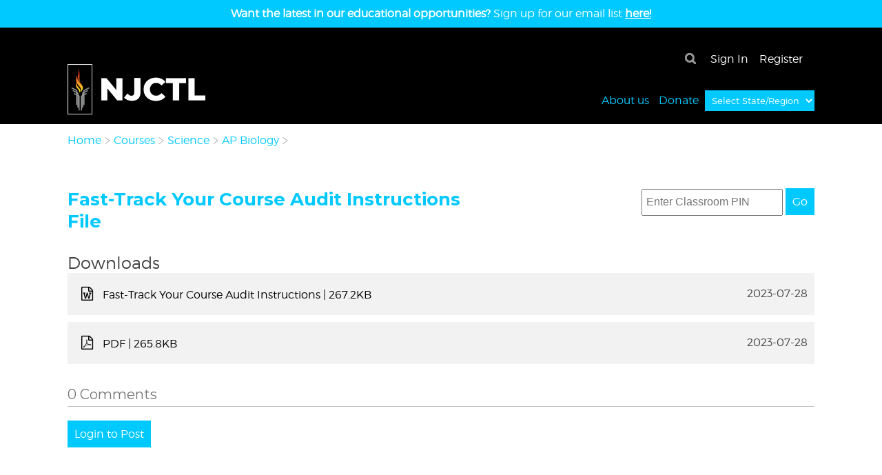

--- FILE ---
content_type: text/html; charset=utf-8
request_url: https://njctl.org/materials/resources/fast-track-your-course-audit-instructions-7/attachments/
body_size: 9384
content:


<!DOCTYPE html>
<html lang="en">
<head>
    <meta charset="UTF-8">
    <title>Fast-Track Your Course Audit Instructions File | New Jersey Center for Teaching and Learning</title>
    <meta name="viewport" content="width=device-width, initial-scale=1.0, maximum-scale=1.0, user-scalable=no" />
    <link rel="shortcut icon" href="https://njctl.org/static/core/img/favicon.ico" />
    <link href='https://fonts.googleapis.com/css?family=Montserrat:400,700' rel='stylesheet' type='text/css'>
    <link href="https://njctl.org/static/core/css/main.css" rel="stylesheet" type="text/css">
    
    
        
    
    <link rel="stylesheet" href="https://maxcdn.bootstrapcdn.com/font-awesome/4.4.0/css/font-awesome.min.css">

    
    <!-- Facebook Pixel Code -->
        <script>
          !function(f,b,e,v,n,t,s)
          {if(f.fbq)return;n=f.fbq=function(){n.callMethod?
          n.callMethod.apply(n,arguments):n.queue.push(arguments)};
          if(!f._fbq)f._fbq=n;n.push=n;n.loaded=!0;n.version='2.0';
          n.queue=[];t=b.createElement(e);t.async=!0;
          t.src=v;s=b.getElementsByTagName(e)[0];
          s.parentNode.insertBefore(t,s)}(window,document,'script',
          'https://connect.facebook.net/en_US/fbevents.js');
          fbq('init', '933556826781584');
          fbq('track', 'PageView');
        </script>
        <noscript>
          <img height="1" width="1"
          src="https://www.facebook.com/tr?id=933556826781584&ev=PageView
          &noscript=1"/>
        </noscript>
      <!-- End Facebook Pixel Code -->
        <script src="//ajax.googleapis.com/ajax/libs/jquery/2.1.4/jquery.min.js"></script>
        <script src="https://njctl.org/static/core/js/header_dock.js"></script>
    
    
</head>
<body class=" course-materials-pages has-breadcrumb">
    
    <!--
    DOCUMENTATION:
    For info on popup implementation, see the README file in the 'core/templates/popups' directory
    -->
    <!-- Find next popup in the sequence, include it for display in the template -->
    

    <div class="lk-wrap ">
        
            

<header   style="height: 180px;"  >
    
    <div class="small-banner" >
        <p><strong>Want the latest in our educational opportunities?</strong> Sign up for our email list <strong><a style="color:#fff" href="/who-we-are/mailing-list/">here!</a></strong></p>
    </div>
    
    <div class="lk-squeeze lk-header">
        <a href="/" class="logo"><img src="https://njctl.org/static/core/img/njctl-logo.png" alt="NJCTL Logo"/></a>
        
        <div class="right-side">
            <div class="button-row">
                
                <div class="account-links">
                    <a href="/accounts/login/?next=/materials/resources/fast-track-your-course-audit-instructions-7/attachments/">Sign In</a>
                    <a href="/accounts/register/">Register</a>
                </div>
                
                <search-box-toggle url=""></search-box-toggle>

            </div>
            <nav>
                <svg class="lk-close" version="1.1" xmlns="http://www.w3.org/2000/svg" xmlns:xlink="http://www.w3.org/1999/xlink" width="32" height="32" viewBox="0 0 32 32">
                    <path d="M16 0c-8.837 0-16 7.163-16 16s7.163 16 16 16 16-7.163 16-16-7.163-16-16-16zM16 29c-7.18 0-13-5.82-13-13s5.82-13 13-13 13 5.82 13 13-5.82 13-13 13z"></path>
                    <path d="M21 8l-5 5-5-5-3 3 5 5-5 5 3 3 5-5 5 5 3-3-5-5 5-5z"></path>
                </svg>
                <div class="mobile-links">
                    <div class="search-container">
                        <search-box-toggle url=""></search-box-toggle>
                        <br />
                    </div>
                    
                        <a href="/accounts/login/?next=/materials/resources/fast-track-your-course-audit-instructions-7/attachments/">sign in</a>
                        <a href="/accounts/register/">register</a>
                    
                    <hr />
                </div>
                <div class="account-links" >
                    <a href="/who-we-are/" class="">About us</a>
                    <a href="https://njctl.networkforgood.com/" class="" target="_blank">Donate</a>
                   
                    <label style="">
                        <select name="state-select" id="state-select" class="btn btn-primary region-state-dropdown" >
                            <option disabled selected="selected" value=" ">Select State/Region</option>
                            <option value=/teacher-education/programs/catalog/NJ/>New Jersey</option>
                            <option value=/teacher-education/programs/catalog/AL/>Alabama</option>
                            <option value=/teacher-education/programs/catalog/AK/>Alaska</option>
                            <option value=/teacher-education/programs/catalog/AZ/>Arizona</option>
                            <option value=/teacher-education/programs/catalog/AR/>Arkansas</option>
                            <option value=/teacher-education/programs/catalog/CA/>California</option>
                            <option value=/teacher-education/programs/catalog/CO/>Colorado</option>
                            <option value=/teacher-education/programs/catalog/CT/>Connecticut</option>
                            <option value=/teacher-education/programs/catalog/DE/>Delaware</option>
                            <option value=/teacher-education/programs/catalog/DC/>District of Columbia</option>
                            <option value=/teacher-education/programs/catalog/FL/>Florida</option>
                            <option value=/teacher-education/programs/catalog/GA/>Georgia</option>
                            <option value=/teacher-education/programs/catalog/HI/>Hawaii</option>
                            <option value=/teacher-education/programs/catalog/ID/>Idaho</option>
                            <option value=/teacher-education/programs/catalog/IL/>Illinois</option>
                            <option value=/teacher-education/programs/catalog/IN/>Indiana</option>
                            <option value=/teacher-education/programs/catalog/IA/>Iowa</option>
                            <option value=/teacher-education/programs/catalog/KS/>Kansas</option>
                            <option value=/teacher-education/programs/catalog/KY/>Kentucky</option>
                            <option value=/teacher-education/programs/catalog/LA/>Louisiana</option>
                            <option value=/teacher-education/programs/catalog/ME/>Maine</option>
                            <option value=/teacher-education/programs/catalog/MD/>Maryland</option>
                            <option value=/teacher-education/programs/catalog/MA/>Massachusetts</option>
                            <option value=/teacher-education/programs/catalog/MI/>Michigan</option>
                            <option value=/teacher-education/programs/catalog/MN/>Minnesota</option>
                            <option value=/teacher-education/programs/catalog/MS/>Mississippi</option>
                            <option value=/teacher-education/programs/catalog/MO/>Missouri</option>
                            <option value=/teacher-education/programs/catalog/MT/>Montana</option>
                            <option value=/teacher-education/programs/catalog/NE/>Nebraska</option>
                            <option value=/teacher-education/programs/catalog/NV/>Nevada</option>
                            <option value=/teacher-education/programs/catalog/NH/>New Hampshire</option>
                            <option value=/teacher-education/programs/catalog/NJ/>New Jersey</option>
                            <option value=/teacher-education/programs/catalog/NM/>New Mexico</option>
                            <option value=/teacher-education/programs/catalog/NY/>New York</option>
                            <option value=/teacher-education/programs/catalog/NC/>North Carolina</option>
                            <option value=/teacher-education/programs/catalog/ND/>North Dakota</option>
                            <option value=/teacher-education/programs/catalog/OH/>Ohio</option>
                            <option value=/teacher-education/programs/catalog/OK/>Oklahoma</option>
                            <option value=/teacher-education/programs/catalog/OR/>Oregon</option>
                            <option value=/teacher-education/programs/catalog/PA/>Pennsylvania</option>
                            <option value=/teacher-education/programs/catalog/RI/>Rhode Island</option>
                            <option value=/teacher-education/programs/catalog/SC/>South Carolina</option>
                            <option value=/teacher-education/programs/catalog/SD/>South Dakota</option>
                            <option value=/teacher-education/programs/catalog/TN/>Tennessee</option>
                            <option value=/teacher-education/programs/catalog/TX/>Texas</option>
                            <option value=/teacher-education/programs/catalog/UT/>Utah</option>
                            <option value=/teacher-education/programs/catalog/VT/>Vermont</option>
                            <option value=/teacher-education/programs/catalog/VA/>Virginia</option>
                            <option value=/teacher-education/programs/catalog/WA/>Washington</option>
                            <option value=/teacher-education/programs/catalog/WV/>West Virginia</option>
                            <option value=/teacher-education/programs/catalog/WI/>Wisconsin</option>
                            <option value=/teacher-education/programs/catalog/WY/>Wyoming</option>
                            <option style="color:black;" value=/teacher-education/programs/catalog/WAFR/>West Africa</option>
                            <option style="color:black;" value=/teacher-education/programs/catalog/SAFR/>Southern Africa</option>
                            <option style="color:black;" value=/teacher-education/programs/catalog/INTL/> International</option>
                    </select>
                    </label>
                
                </div>
            </nav>
            <div class="btn-menu-wrap-wrap">
                <div class="btn-menu-wrap">
                    <div class="btn-menu">
                        <span></span>
                        <span></span>
                        <span></span>
                    </div>
                </div>
            </div>
        </div>
    </div>


    <script>
        $('#state-select').on('change', function(){
            window.location = $(this).val();
            $this.value= " "
         });
    </script>
</header>

            
        
        
        
            <div class="breadcrumb-wrap"   style="margin:60px 0 20px;"  >
                <br/>
                <div class="lk-squeeze">
                    
                        <span>
                            <a href="/">Home</a>
                            <img class="arrow-right" src="https://njctl.org/static/core/img/arrow-right-light.svg" alt="Right arrow">

                        </span>
                    
                        <span>
                            <a href="/materials/">Courses</a>
                            <img class="arrow-right" src="https://njctl.org/static/core/img/arrow-right-light.svg" alt="Right arrow">

                        </span>
                    
                        <span>
                            <a href="/materials/categories/science/">Science</a>
                            <img class="arrow-right" src="https://njctl.org/static/core/img/arrow-right-light.svg" alt="Right arrow">

                        </span>
                    
                        <span>
                            <a href="/materials/courses/ap-biology-1/">AP Biology</a>
                            <img class="arrow-right" src="https://njctl.org/static/core/img/arrow-right-light.svg" alt="Right arrow">

                        </span>
                    
                </div>
            </div>
        
        
        
            
        
        <div class="lk-content"   style="margin:60px 0 0 !important;" >
            <div id="maintenance-warning" class="alert warning" style="display: none; position: fixed; z-index: 5; left: 25%; right: 25%">
                <div style="display: flex; flex-direction: row; justify-content: space-between;">
                    <h1><strong>Outage Notification</strong></h1>
                    <div onclick="updateCookie()" style="width: 5%; cursor: pointer;">X</div>
                </div>
                <p><strong>On Thursday, October 30, 2025 at 5am ET we will be updating the NJCTL Moodle site. The site will be unavailable for approximately 4 hours.</strong></p>
            </div>
            
    <div class="page-wrap">
        <div class="lk-squeeze">
            
    <div class="header-page lk-clear">
        <h2 class="title accent-1">Fast-Track Your Course Audit Instructions File </h2>
        
            
                <div class="page-controls">
                    <enter-pin ></enter-pin>
                    
                </div>
            
        
    </div>
    
    
    <file-list ></file-list>
    
    
    




<script type="text/javascript">
function toggleReplyForm(target) {
  var rootForm = document.querySelector('.comment-form.root');
  var form = target.parentNode.querySelector('.comment-form.reply');
  var forms = document.querySelectorAll('.comment-form');

  if (!form.style.display || form.style.display == 'none') {
    for (var i =0; i < forms.length; ++i){
      forms[i].style.display = 'none';
    }
    form.style.display = 'block';
  } else {
    for (var i =0; i < forms.length; ++i){
      forms[i].style.display = 'none';
    }
    rootForm.style.display = 'block';
  }
}
</script>
<div class="comment-thread">
    <h2 class="heading" id="comments">0 Comments</h2>
    
    
    <a href="/accounts/login/?next=/materials/resources/fast-track-your-course-audit-instructions-7/attachments/#comments" class="btn btn-primary btn-small">Login to Post</a>
</div>

    
    
    

            <!-- <div class="promo-wrap">
              
                <a href="/online-learning" onclick="ga('send', 'event', 'Promos', 'Course Material', 'Horizontal - CAL');"><img class="promo promo-banner" src="https://njctl.org/static/core/promos/horizontal-cal.gif" alt="Be The One - Teach Physics, Change a Life"/></a>
              
            </div> -->
        </div>
    </div>

            <div class="lk-push"  ></div>
        </div>
    </div>
    
        
<footer>

	<div class="footer-flex">
		<div class="links">
			<a href="/contact/">Contact</a>
			<a href="/accounts/terms/"  target="_blank">Legal</a>
			<a href="/accessibility/">Website Accessibility</a>
			<a href="mailto:info@njctl.org">Email: info@njctl.org</a>
		</div>

		<div class="social-icons">
			<a class="" href="https://twitter.com/NJCTL" target="_blank">
				<img src="https://njctl.org/static/core/img/icon-twitter%402x-gray.png" alt="twitter icon"/>
			</a>
			<a class="" href="https://www.facebook.com/njctl/" target="_blank">
				<img src="https://njctl.org/static/core/img/icon-facebook%402x-gray.png" alt="facebook icon"/>
			</a>
		</div>
	</div>

	<p class="copyright">&copy; <script>document.write(new Date().getFullYear())</script> New Jersey Center for Teaching & Learning Inc. All Rights Reserved.</p>

</footer>
    
    <div class="lk-modal-wrap">
        <span class="btn modal-close">×</span>
        <iframe allowfullscreen></iframe>
    </div>
    
        

<script type="riot/tag">
    <search-box-toggle>
        <div class="search-tool">
            <span class="icon-search" onclick={ toggleSearch }></span>
            <form class="lk-clear { is-visible: searching }" action="{ opts.url }">
                <input class="plain" type="text" ref="q" onkeypress={ startSearch } />
                <div class="btn" onclick={closeSearch}>×</div>
            </form>
        </div>

        var self = this;
        self.searching = false;
        toggleSearch(event) {
            if (self.refs.q.value !== '') {
                window.location.href = ('/search/?q=' + self.refs.q.value.replace(/ /g,'+').toLowerCase());
            } else {
                self.searching = !self.searching;
            }
            if (self.searching) {
                this.refs.q.focus();
            }
        }
        startSearch(event) {
            if (event.which == "13") {
                event.preventDefault();
                window.location.href = ('/search/?q=' + self.refs.q.value.replace(/ /g,'+').toLowerCase());
            }
        }
        closeSearch(event) {
            self.searching = false;
            this.refs.q.value = '';
        }
    </search-box-toggle>
</script>
<script src="https://njctl.org/static/core/js/riot.3.13.2.js"></script>
<script type="text/javascript">
riot.mount('search-box-toggle');
</script>


<script type="riot/tag">
    <enter-pin>
        <input type="text" name="classroom" ref='classroom' placeholder="Enter Classroom PIN" />
        <a href="javascript:;" class="btn btn-primary btn-small" onclick={ getClassroom }>Go</a>
        var tag = this;
        var url = "/classroom/classrooms/";
        getClassroom() {
            var class_url = url + tag.refs.classroom.value + '/';
            axios.get(class_url)
                .then(function (response) {
                    // Classroom exists, go to it
                    window.location.href = class_url;
                })
                .catch(function (response) {
                    // Classroom doesn't exist, notify the user
                });
        }
    </enter-pin>
</script>
<script src="https://njctl.org/static/core/js/riot.3.13.2.js"></script>
<script src="https://njctl.org/static/core/js/es6-promise.min.js"></script>
<script src="https://njctl.org/static/core/js/axios.min.js"></script>
<script type="text/javascript">
riot.mount('enter-pin');
</script>









<script type="riot/tag">
    <file-version-selector>
        <div if={ !parent.editable }>

            <span class="pull--left"><a href="{ download ? download.path : '#' }" class="file-download with-icon" onclick="{ trackDownload }">
                <i class="fa fa-{ download ? download.css_extension : '' }-o"></i>
                <span>{ download ? download.title : '' }<span if={ download && download.awaiting_approval } class="unpublished"> Awaiting Approval</span></span><span if={ !parent.editable }> | { download ? download.size : '' }</span></a>
            </span>
            <span class="pull--right attach-version">
                <span if={ versions ? versions.length < 2 : false }>{ download ? download.version : '' }</span>
                <select if={ versions ? versions.length >= 2 : false } onchange={ changeVersion }>
                    <option each={ version, i in versions } value={ i }>{ version.version }</option>
                </select>
            </span>

        </div>
        <div if={ parent.editable }>
            <span class="pull--left"><a href="{ download ? download.path : '#' }" class="file-download with-icon" onclick="{ trackDownload }">
                <i class="fa fa-{ download ? download.css_extension : '' }-o"></i>
                <span>{ download ? download.title : '' }<span if={ download && download.awaiting_approval } class="unpublished"> Awaiting Approval</span></span><span if={ !parent.editable }> | { download ? download.size : '' }</span></a>
            </span>
            <span class="pull--right attach-version">
                <span if={ versions ? versions.length < 2 : false }>{ download ? download.version : '' }</span>
                <select if={ versions ? versions.length >= 2 : false } onchange={ changeVersion }>
                    <option each={ version, i in versions } value={ i }>{ version.version }</option>
                </select>
                <span class="attachment-downloadable-icons lk-clear">
                    <i class="fa fa-times-circle" style="color: #F23D30; cursor: pointer;" onclick={ removeFile }></i>
                    <i class="fa fa-edit" style="cursor: pointer;" onclick={ showModal }></i>
                </span>
            </span>
        </div>

        <!-- MODAL -->
        <div class="modal-wrap { is-visible: modalVisible }">
            <div class="modal">
                <span class="btn modal-close" onclick={ closeModal }>×</span>
                <div class="container-modal white">
                    <div class="header-modal">
                        <h1 class="pad">Edit File</h1>
                    </div>
                    <div class="contents-modal pad-modal">
                        <div>
                            <h4 class="pad-half--top">Title</h4>
                            <div><input  class="flat lg" ref="title" value="{ download ? download.title : '' }" /></div>
                            <h4 class="pad-half--top">File</h4>
                            <div><input  class="flat" ref="upload" type="file" /></div>
                            <h4 class="pad-half--top"><label>Change Message</label></h4>
                            <div><textarea  class="flat" ref="change_message"></textarea></div>
                            <div class="pull--left pad-half--top">
                              <a class="btn btn-primary attachment-control" if={ !saving } onclick={ saveFile }>Save</a>
                              <a class="btn btn-primary attachment-control" if={ saving }>Saving...</a>
                            </div>
                        </div>
                    </div>
                </div>
            </div>
        </div>

        <div class="modal-wrap { is-visible: registrationModalVisible }">
            <div class="modal">
                <span class="btn modal-close" onclick={ closeRegistrationModal }>×</span>
                <div class="container-modal white">
                    <div class="header-modal">
                        <h1 class="pad">Please login or signup</h1>
                    </div>
                    <div class="contents-modal pad-modal">
                        <div>
                            <h4 class="pad-half--top push--bottom">Please signup or login to continue downloading any more files</h4>
                            <div class="pull--left pad-half--top">
                              <a style="padding: 20px 40px;" class="btn btn-primary" href="/accounts/login/?next=/materials/resources/fast-track-your-course-audit-instructions-7/attachments/">sign in</a>
                            </div>
                            <div class="pull--right pad-half--top">
                              <a style="padding: 20px 40px;" class="btn btn-primary" href="/accounts/register/">register</a>
                            </div>
                        </div>
                    </div>
                </div>
            </div>
        </div>

         <div class="modal-wrap { is-visible: affiliationModalVisible }">
            <div class="modal">
                <span class="btn modal-close" onclick={ closeAffiliationModal }>×</span>
                <div class="container-modal white">
                    <div class="header-modal">
                        <h1 class="pad">FLINN Scientific Content</h1>
                    </div>
                    <div class="contents-modal pad-modal">
                        <div>
                            <h4 class="pad-half--top push--bottom">The content you are about to access is the property of and copywritten by Flinn Scientific.
                                                                    By accessing this content, you agree to not share or disseminate this content electronically
                                                                    or by any other means and to share your user information with Flinn Scientific.</h4>
                            <div class="pull--left pad-half--top">
                              <a style="padding: 20px 40px;" class="btn btn-primary" href="{ download ? download.path : '' }" onclick={ consentAndDownload } >consent & download</a>
                            </div>
                            <div class="pull--right pad-half--top">
                              <a style="padding: 20px 40px;" class="btn btn-primary" onclick={ closeAffiliationModal } >cancel</a>
                            </div>
                        </div>
                    </div>
                </div>
            </div>
        </div>


        <!-- CODE STARTS HERE -->
        var tag = this;
        tag.base_url = "/rest/classroom/files/";

        tag.changeVersion = changeVersion
        tag.closeAffiliationModal = closeAffiliationModal
        tag.closeModal = closeModal
        tag.closeRegistrationModal = closeRegistrationModal
        tag.consentAndDownload = consentAndDownload
        tag.googleAnalytics = googleAnalytics
        tag.removeFile = removeFile
        tag.saveFile = saveFile
        tag.setSelected = setSelected
        tag.showAffiliationModal = showAffiliationModal
        tag.showModal = showModal
        tag.showRegistrationModal = showRegistrationModal
        tag.trackDownload = trackDownload

        tag.on('mount', function () {
          try {
            if (typeof tag.parent === 'undefined') {
              tag.versions = tag.opts.files[tag.opts.index].versions;
              tag.file_id = tag.opts.files[tag.opts.index].id;
            } else {
              tag.versions = tag.parent.opts.files[tag.opts.index].versions;
              tag.file_id = tag.parent.opts.files[tag.opts.index].id;
            }
            tag.setSelected(0);
          } catch (err) {
            //noop
          }
        });

        function changeVersion(event) {
          tag.setSelected(event.target.value);
        }

        function closeAffiliationModal() {
          tag.affiliationModalVisible = false;
          document.body.style.position = 'static';
          return true;
        }

        function closeModal() {
          tag.modalVisible = false;
          document.body.style.position = 'static';
        }

        function closeRegistrationModal() {
          tag.registrationModalVisible = false;
          document.body.style.position = 'static';
        }

        function consentAndDownload(event) {
          tag.closeAffiliationModal()
          tag.googleAnalytics(tag)
          return true;
        }

        function googleAnalytics(tag) {
          try {
            ga('send', 'event', 'File Download', tag.download.parent_name, tag.download.mime_type);
          } catch (err) {
            // noop
          };
        }

        function removeFile(event) {
          formData = new FormData();
          formData.append('classroom', tag.download.classroom);
          formData.append('attachment', '11811');
          axios.post(tag.base_url + tag.file_id + '/remove/', formData, {
            headers: {'X-CSRFToken': 'U1mIVcyfLL9zSWeNMw6czspdonrqk94uO13dJPacwRNATFvSdlWq9Cke7ZaBYUYC'}
          }).then(function (response) {
            delete tag.parent.opts.files[tag.opts.index];
            tag.update();
            tag.unmount();
          }).catch(function (response) {
            // noop
          });
        }

        function saveFile(event) {
          tag.saving = true;
          formData = new FormData();
          formData.append('download', tag.refs.upload.files[0], tag.refs.upload.files[0].name);
          formData.append('title', tag.refs.title.value);
          formData.append('classroom', tag.download.classroom);
          formData.append('attachment', '11811');

          var post_url = tag.base_url;
          if (tag.file_id) {
            post_url += tag.file_id + '/add_version/';
          }
          axios.post(post_url, formData, {
            headers: {'X-CSRFToken': 'U1mIVcyfLL9zSWeNMw6czspdonrqk94uO13dJPacwRNATFvSdlWq9Cke7ZaBYUYC'}
          }).then(function (response) {
            tag.versions = response.data.versions;
            tag.file_id = response.data.id;
            tag.closeModal();
            tag.setSelected(0);
            tag.saving = false;
          }).catch(function (response) {
            // noop
            tag.saving = false;
          });
        }

        function setSelected(index) {
          try {
            tag.download = tag.versions[index];
            tag.update();
          } catch (err) {
            //noop
          }
        }

        function showAffiliationModal() {
          tag.affiliationModalVisible = true;
          document.body.style.position = 'fixed';
        }

        function showModal(event) {
          tag.modalVisible = true;
          document.body.style.position = 'fixed';
        }

        function showRegistrationModal() {
          tag.registrationModalVisible = true;
          document.body.style.position = 'fixed';
        }

        function trackDownload(event) {
          // counts number of downloads and checks affiliation
          var loggedIn = 'True'.toLowerCase() == 'true' ? false : true
          if (!loggedIn) {
            if (typeof(Storage) !== 'undefined') {
              if (localStorage.downloadCount) {
                var currentDownloadCount = Number(localStorage.downloadCount);
                if (currentDownloadCount === 10) {
                  tag.showRegistrationModal();
                  event.preventDefault();
                  return;
                }
                localStorage.downloadCount = currentDownloadCount + 1;
              } else {
                localStorage.downloadCount = 1;
              }
            }
          } else if (self.download.affiliation === 'flinn scientific') {
              tag.showAffiliationModal();
              event.preventDefault();
              return;
          }
          tag.googleAnalytics(tag)
          return true;
        }
    </file-version-selector>
</script>

<script type="riot/tag">
    <file-list>
        

        <h2 if={ opts.files.length } class="attachment-heading">Downloads</h2>
        <ul if={ opts.files.length } class="attachment-downloadable">
            <li class="clearfix" each={ file, index in opts.files }><file-version-selector index={ index }></file-version-selector></li>
        </ul>
        <a href="javascript:;" onclick={ addEmptyFile } if={ editable } class="btn btn-primary btn-small" onclick="{ toggleEdit }"><i class="fa fa-plus-circle"></i> Add File</a>
        let tag = this;
        tag.editable = false;
        toggleEdit(event) {
            tag.editable = !tag.editable;
        }
        addEmptyFile(event) {
            try {
                var file = {title: 'New File', size: 'Size Unknown', css_extension: 'file', version: '', unsaved: true};
                tag.opts.files.push({current: file, versions: [file]});
            } catch (err) {
                // noop
            }
            tag.update();
            event.preventDefault();
        }
    </file-list>
</script>
<script src="https://njctl.org/static/core/js/riot.3.13.2.js"></script>
<script type="text/javascript">

riot.mount('file-list', {files: JSON.parse('[{\u0022id\u0022: 41545, \u0022current\u0022: {\u0022title\u0022: \u0022Fast\u002DTrack Your Course Audit Instructions\u0022, \u0022path\u0022: \u0022/materials/downloads/attachments/by\u002Dmd5/e/b/ebf87b8c4740424736d912d23296b34a/Fast\u002DTrack_Your_Course_Audit_Instructions_kOc2Ean.docx/\u0022, \u0022version\u0022: \u00222023\u002D07\u002D28\u0022, \u0022affiliation\u0022: \u0022none\u0022, \u0022size\u0022: \u0022267.2KB\u0022, \u0022css_extension\u0022: \u0022file\u002Dword\u0022, \u0022mime_type\u0022: \u0022application/vnd.openxmlformats\u002Dofficedocument.wordprocessingml.document\u0022, \u0022parent_name\u0022: \u0022AP Biology\u0022, \u0022classroom\u0022: false}, \u0022versions\u0022: [{\u0022title\u0022: \u0022Fast\u002DTrack Your Course Audit Instructions\u0022, \u0022path\u0022: \u0022/materials/downloads/attachments/by\u002Dmd5/e/b/ebf87b8c4740424736d912d23296b34a/Fast\u002DTrack_Your_Course_Audit_Instructions_kOc2Ean.docx/\u0022, \u0022version\u0022: \u00222023\u002D07\u002D28\u0022, \u0022affiliation\u0022: \u0022none\u0022, \u0022size\u0022: \u0022267.2KB\u0022, \u0022css_extension\u0022: \u0022file\u002Dword\u0022, \u0022mime_type\u0022: \u0022application/vnd.openxmlformats\u002Dofficedocument.wordprocessingml.document\u0022, \u0022parent_name\u0022: \u0022AP Biology\u0022, \u0022classroom\u0022: false}]}, {\u0022id\u0022: 41546, \u0022current\u0022: {\u0022title\u0022: \u0022PDF\u0022, \u0022path\u0022: \u0022/materials/downloads/attachments/by\u002Dmd5/0/5/05ff36fbb6359ed6d13f6dc1ad3727c4/Fast\u002DTrack_Your_Course_Audit_Instructions_eqIvKUM.pdf/\u0022, \u0022version\u0022: \u00222023\u002D07\u002D28\u0022, \u0022affiliation\u0022: \u0022none\u0022, \u0022size\u0022: \u0022265.8KB\u0022, \u0022css_extension\u0022: \u0022file\u002Dpdf\u0022, \u0022mime_type\u0022: \u0022application/pdf\u0022, \u0022parent_name\u0022: \u0022AP Biology\u0022, \u0022classroom\u0022: false}, \u0022versions\u0022: [{\u0022title\u0022: \u0022PDF\u0022, \u0022path\u0022: \u0022/materials/downloads/attachments/by\u002Dmd5/0/5/05ff36fbb6359ed6d13f6dc1ad3727c4/Fast\u002DTrack_Your_Course_Audit_Instructions_eqIvKUM.pdf/\u0022, \u0022version\u0022: \u00222023\u002D07\u002D28\u0022, \u0022affiliation\u0022: \u0022none\u0022, \u0022size\u0022: \u0022265.8KB\u0022, \u0022css_extension\u0022: \u0022file\u002Dpdf\u0022, \u0022mime_type\u0022: \u0022application/pdf\u0022, \u0022parent_name\u0022: \u0022AP Biology\u0022, \u0022classroom\u0022: false}]}]')});

</script>


                <!-- Added both the old universal analytics and the gtag so we can chack if the new gtag manager is working-->
                <script>
                    (function(i,s,o,g,r,a,m){i['GoogleAnalyticsObject']=r;i[r]=i[r]||function(){
                    (i[r].q=i[r].q||[]).push(arguments)},i[r].l=1*new Date();a=s.createElement(o),
                    m=s.getElementsByTagName(o)[0];a.async=1;a.src=g;m.parentNode.insertBefore(a,m)
                    })(window,document,'script','//www.google-analytics.com/analytics.js','ga');
              
                    ga('create', 'UA-9863636-2', 'auto');
                    ga('send', 'pageview');
                    
                  </script>
        
        

    <!-- Google tag (gtag.js) -->
<script async src="https://www.googletagmanager.com/gtag/js?id=AW-945119194"></script>
<script>
  window.dataLayer = window.dataLayer || [];
  function gtag(){dataLayer.push(arguments);}
  gtag('js', new Date());

  gtag('config', 'AW-945119194', {'debug_mode': true});

    

</script>
    
    <script>
        const dontShowDate = new Date("2025-10-30T21:00:00-04:00")
        const MAINTENANCE_ACKNOWLEDGED = "maintenance_acknowledged";
        const maintenanceWarning = document.getElementById("maintenance-warning");
        function changeRenderState() {
            if (dontShowDate < new Date() || document.cookie.split("; ").some((cookie) =>
                cookie.includes(MAINTENANCE_ACKNOWLEDGED) && cookie.substring(MAINTENANCE_ACKNOWLEDGED.length + 1) === "true"
            ))  {
                maintenanceWarning.style.display = "none";
            }
            else {
                maintenanceWarning.style.removeProperty("display");
            }
        }
        changeRenderState();

        function updateCookie() {
            document.cookie = MAINTENANCE_ACKNOWLEDGED + "=true; path=/; max-age=86400";
            changeRenderState();
        }

        $(document).ready(function (e) {
            let $inputPassword = $('input[type=password]');
            $('<img class="passIcon" src="https://njctl.org/static/core/img/pass-invisible.svg" />').insertAfter($inputPassword);
            $inputPassword.parent().addClass('relative');
            $('.passIcon').on('click', function (e) {
                let $input = $(e.target).parent().find('input');
                if ($input.attr('type') === 'password') {
                    $input.attr('type', 'text');
                    $(e.target).attr('src', 'https://njctl.org/static/core/img/pass-visible.svg');
                } else {
                    $input.attr('type', 'password');
                    $(e.target).attr('src', 'https://njctl.org/static/core/img/pass-invisible.svg');
                }
            });
        });
    </script>
    
</body>
</html>


--- FILE ---
content_type: application/javascript
request_url: https://njctl.org/static/core/js/riot.3.13.2.js
body_size: 41454
content:
/* Riot v3.13.2, @license MIT */
(function (global, factory) {
  typeof exports === 'object' && typeof module !== 'undefined' ? module.exports = factory() :
  typeof define === 'function' && define.amd ? define(factory) :
  (global.riot = factory());
}(this, (function () { 'use strict';

  /**
   * Shorter and fast way to select a single node in the DOM
   * @param   { String } selector - unique dom selector
   * @param   { Object } ctx - DOM node where the target of our search will is located
   * @returns { Object } dom node found
   */
  function $(selector, ctx) {
    return (ctx || document).querySelector(selector)
  }

  var
    // be aware, internal usage
    // ATTENTION: prefix the global dynamic variables with `__`
    // tags instances cache
    __TAGS_CACHE = [],
    // tags implementation cache
    __TAG_IMPL = {},
    YIELD_TAG = 'yield',

    /**
     * Const
     */
    GLOBAL_MIXIN = '__global_mixin',

    // riot specific prefixes or attributes
    ATTRS_PREFIX = 'riot-',

    // Riot Directives
    REF_DIRECTIVES = ['ref', 'data-ref'],
    IS_DIRECTIVE = 'data-is',
    CONDITIONAL_DIRECTIVE = 'if',
    LOOP_DIRECTIVE = 'each',
    LOOP_NO_REORDER_DIRECTIVE = 'no-reorder',
    SHOW_DIRECTIVE = 'show',
    HIDE_DIRECTIVE = 'hide',
    KEY_DIRECTIVE = 'key',
    RIOT_EVENTS_KEY = '__riot-events__',

    // for typeof == '' comparisons
    T_STRING = 'string',
    T_OBJECT = 'object',
    T_UNDEF  = 'undefined',
    T_FUNCTION = 'function',

    XLINK_NS = 'http://www.w3.org/1999/xlink',
    SVG_NS = 'http://www.w3.org/2000/svg',
    XLINK_REGEX = /^xlink:(\w+)/,

    WIN = typeof window === T_UNDEF ? /* istanbul ignore next */ undefined : window,

    // special native tags that cannot be treated like the others
    RE_SPECIAL_TAGS = /^(?:t(?:body|head|foot|[rhd])|caption|col(?:group)?|opt(?:ion|group))$/,
    RE_SPECIAL_TAGS_NO_OPTION = /^(?:t(?:body|head|foot|[rhd])|caption|col(?:group)?)$/,
    RE_EVENTS_PREFIX = /^on/,
    RE_HTML_ATTRS = /([-\w]+) ?= ?(?:"([^"]*)|'([^']*)|({[^}]*}))/g,
    // some DOM attributes must be normalized
    CASE_SENSITIVE_ATTRIBUTES = {
      'viewbox': 'viewBox',
      'preserveaspectratio': 'preserveAspectRatio'
    },
    /**
     * Matches boolean HTML attributes in the riot tag definition.
     * With a long list like this, a regex is faster than `[].indexOf` in most browsers.
     * @const {RegExp}
     * @see [attributes.md](https://github.com/riot/compiler/blob/dev/doc/attributes.md)
     */
    RE_BOOL_ATTRS = /^(?:disabled|checked|readonly|required|allowfullscreen|auto(?:focus|play)|compact|controls|default|formnovalidate|hidden|ismap|itemscope|loop|multiple|muted|no(?:resize|shade|validate|wrap)?|open|reversed|seamless|selected|sortable|truespeed|typemustmatch)$/,
    // version# for IE 8-11, 0 for others
    IE_VERSION = (WIN && WIN.document || /* istanbul ignore next */ {}).documentMode | 0;

  /**
   * Create a generic DOM node
   * @param   { String } name - name of the DOM node we want to create
   * @returns { Object } DOM node just created
   */
  function makeElement(name) {
    return name === 'svg' ? document.createElementNS(SVG_NS, name) : document.createElement(name)
  }

  /**
   * Set any DOM attribute
   * @param { Object } dom - DOM node we want to update
   * @param { String } name - name of the property we want to set
   * @param { String } val - value of the property we want to set
   */
  function setAttribute(dom, name, val) {
    var xlink = XLINK_REGEX.exec(name);
    if (xlink && xlink[1])
      { dom.setAttributeNS(XLINK_NS, xlink[1], val); }
    else
      { dom.setAttribute(name, val); }
  }

  var styleNode;
  // Create cache and shortcut to the correct property
  var cssTextProp;
  var byName = {};
  var needsInject = false;

  // skip the following code on the server
  if (WIN) {
    styleNode = ((function () {
      // create a new style element with the correct type
      var newNode = makeElement('style');
      // replace any user node or insert the new one into the head
      var userNode = $('style[type=riot]');

      setAttribute(newNode, 'type', 'text/css');
      /* istanbul ignore next */
      if (userNode) {
        if (userNode.id) { newNode.id = userNode.id; }
        userNode.parentNode.replaceChild(newNode, userNode);
      } else { document.head.appendChild(newNode); }

      return newNode
    }))();
    cssTextProp = styleNode.styleSheet;
  }

  /**
   * Object that will be used to inject and manage the css of every tag instance
   */
  var styleManager = {
    styleNode: styleNode,
    /**
     * Save a tag style to be later injected into DOM
     * @param { String } css - css string
     * @param { String } name - if it's passed we will map the css to a tagname
     */
    add: function add(css, name) {
      byName[name] = css;
      needsInject = true;
    },
    /**
     * Inject all previously saved tag styles into DOM
     * innerHTML seems slow: http://jsperf.com/riot-insert-style
     */
    inject: function inject() {
      if (!WIN || !needsInject) { return }
      needsInject = false;
      var style = Object.keys(byName)
        .map(function (k) { return byName[k]; })
        .join('\n');
      /* istanbul ignore next */
      if (cssTextProp) { cssTextProp.cssText = style; }
      else { styleNode.innerHTML = style; }
    },

    /**
     * Remove a tag style of injected DOM later.
     * @param {String} name a registered tagname
     */
    remove: function remove(name) {
      delete byName[name];
      needsInject = true;
    }
  };

  /**
   * The riot template engine
   * @version v3.0.8
   */

  /* istanbul ignore next */
  var skipRegex = (function () { //eslint-disable-line no-unused-vars

    var beforeReChars = '[{(,;:?=|&!^~>%*/';

    var beforeReWords = [
      'case',
      'default',
      'do',
      'else',
      'in',
      'instanceof',
      'prefix',
      'return',
      'typeof',
      'void',
      'yield'
    ];

    var wordsLastChar = beforeReWords.reduce(function (s, w) {
      return s + w.slice(-1)
    }, '');

    var RE_REGEX = /^\/(?=[^*>/])[^[/\\]*(?:(?:\\.|\[(?:\\.|[^\]\\]*)*\])[^[\\/]*)*?\/[gimuy]*/;
    var RE_VN_CHAR = /[$\w]/;

    function prev (code, pos) {
      while (--pos >= 0 && /\s/.test(code[pos])){ }
      return pos
    }

    function _skipRegex (code, start) {

      var re = /.*/g;
      var pos = re.lastIndex = start++;
      var match = re.exec(code)[0].match(RE_REGEX);

      if (match) {
        var next = pos + match[0].length;

        pos = prev(code, pos);
        var c = code[pos];

        if (pos < 0 || ~beforeReChars.indexOf(c)) {
          return next
        }

        if (c === '.') {

          if (code[pos - 1] === '.') {
            start = next;
          }

        } else if (c === '+' || c === '-') {

          if (code[--pos] !== c ||
              (pos = prev(code, pos)) < 0 ||
              !RE_VN_CHAR.test(code[pos])) {
            start = next;
          }

        } else if (~wordsLastChar.indexOf(c)) {

          var end = pos + 1;

          while (--pos >= 0 && RE_VN_CHAR.test(code[pos])){ }
          if (~beforeReWords.indexOf(code.slice(pos + 1, end))) {
            start = next;
          }
        }
      }

      return start
    }

    return _skipRegex

  })();

  /**
   * riot.util.brackets
   *
   * - `brackets    ` - Returns a string or regex based on its parameter
   * - `brackets.set` - Change the current riot brackets
   *
   * @module
   */

  /* global riot */

  /* istanbul ignore next */
  var brackets = (function (UNDEF) {

    var
      REGLOB = 'g',

      R_MLCOMMS = /\/\*[^*]*\*+(?:[^*\/][^*]*\*+)*\//g,

      R_STRINGS = /"[^"\\]*(?:\\[\S\s][^"\\]*)*"|'[^'\\]*(?:\\[\S\s][^'\\]*)*'|`[^`\\]*(?:\\[\S\s][^`\\]*)*`/g,

      S_QBLOCKS = R_STRINGS.source + '|' +
        /(?:\breturn\s+|(?:[$\w\)\]]|\+\+|--)\s*(\/)(?![*\/]))/.source + '|' +
        /\/(?=[^*\/])[^[\/\\]*(?:(?:\[(?:\\.|[^\]\\]*)*\]|\\.)[^[\/\\]*)*?([^<]\/)[gim]*/.source,

      UNSUPPORTED = RegExp('[\\' + 'x00-\\x1F<>a-zA-Z0-9\'",;\\\\]'),

      NEED_ESCAPE = /(?=[[\]()*+?.^$|])/g,

      S_QBLOCK2 = R_STRINGS.source + '|' + /(\/)(?![*\/])/.source,

      FINDBRACES = {
        '(': RegExp('([()])|'   + S_QBLOCK2, REGLOB),
        '[': RegExp('([[\\]])|' + S_QBLOCK2, REGLOB),
        '{': RegExp('([{}])|'   + S_QBLOCK2, REGLOB)
      },

      DEFAULT = '{ }';

    var _pairs = [
      '{', '}',
      '{', '}',
      /{[^}]*}/,
      /\\([{}])/g,
      /\\({)|{/g,
      RegExp('\\\\(})|([[({])|(})|' + S_QBLOCK2, REGLOB),
      DEFAULT,
      /^\s*{\^?\s*([$\w]+)(?:\s*,\s*(\S+))?\s+in\s+(\S.*)\s*}/,
      /(^|[^\\]){=[\S\s]*?}/
    ];

    var
      cachedBrackets = UNDEF,
      _regex,
      _cache = [],
      _settings;

    function _loopback (re) { return re }

    function _rewrite (re, bp) {
      if (!bp) { bp = _cache; }
      return new RegExp(
        re.source.replace(/{/g, bp[2]).replace(/}/g, bp[3]), re.global ? REGLOB : ''
      )
    }

    function _create (pair) {
      if (pair === DEFAULT) { return _pairs }

      var arr = pair.split(' ');

      if (arr.length !== 2 || UNSUPPORTED.test(pair)) {
        throw new Error('Unsupported brackets "' + pair + '"')
      }
      arr = arr.concat(pair.replace(NEED_ESCAPE, '\\').split(' '));

      arr[4] = _rewrite(arr[1].length > 1 ? /{[\S\s]*?}/ : _pairs[4], arr);
      arr[5] = _rewrite(pair.length > 3 ? /\\({|})/g : _pairs[5], arr);
      arr[6] = _rewrite(_pairs[6], arr);
      arr[7] = RegExp('\\\\(' + arr[3] + ')|([[({])|(' + arr[3] + ')|' + S_QBLOCK2, REGLOB);
      arr[8] = pair;
      return arr
    }

    function _brackets (reOrIdx) {
      return reOrIdx instanceof RegExp ? _regex(reOrIdx) : _cache[reOrIdx]
    }

    _brackets.split = function split (str, tmpl, _bp) {
      // istanbul ignore next: _bp is for the compiler
      if (!_bp) { _bp = _cache; }

      var
        parts = [],
        match,
        isexpr,
        start,
        pos,
        re = _bp[6];

      var qblocks = [];
      var prevStr = '';
      var mark, lastIndex;

      isexpr = start = re.lastIndex = 0;

      while ((match = re.exec(str))) {

        lastIndex = re.lastIndex;
        pos = match.index;

        if (isexpr) {

          if (match[2]) {

            var ch = match[2];
            var rech = FINDBRACES[ch];
            var ix = 1;

            rech.lastIndex = lastIndex;
            while ((match = rech.exec(str))) {
              if (match[1]) {
                if (match[1] === ch) { ++ix; }
                else if (!--ix) { break }
              } else {
                rech.lastIndex = pushQBlock(match.index, rech.lastIndex, match[2]);
              }
            }
            re.lastIndex = ix ? str.length : rech.lastIndex;
            continue
          }

          if (!match[3]) {
            re.lastIndex = pushQBlock(pos, lastIndex, match[4]);
            continue
          }
        }

        if (!match[1]) {
          unescapeStr(str.slice(start, pos));
          start = re.lastIndex;
          re = _bp[6 + (isexpr ^= 1)];
          re.lastIndex = start;
        }
      }

      if (str && start < str.length) {
        unescapeStr(str.slice(start));
      }

      parts.qblocks = qblocks;

      return parts

      function unescapeStr (s) {
        if (prevStr) {
          s = prevStr + s;
          prevStr = '';
        }
        if (tmpl || isexpr) {
          parts.push(s && s.replace(_bp[5], '$1'));
        } else {
          parts.push(s);
        }
      }

      function pushQBlock(_pos, _lastIndex, slash) { //eslint-disable-line
        if (slash) {
          _lastIndex = skipRegex(str, _pos);
        }

        if (tmpl && _lastIndex > _pos + 2) {
          mark = '\u2057' + qblocks.length + '~';
          qblocks.push(str.slice(_pos, _lastIndex));
          prevStr += str.slice(start, _pos) + mark;
          start = _lastIndex;
        }
        return _lastIndex
      }
    };

    _brackets.hasExpr = function hasExpr (str) {
      return _cache[4].test(str)
    };

    _brackets.loopKeys = function loopKeys (expr) {
      var m = expr.match(_cache[9]);

      return m
        ? { key: m[1], pos: m[2], val: _cache[0] + m[3].trim() + _cache[1] }
        : { val: expr.trim() }
    };

    _brackets.array = function array (pair) {
      return pair ? _create(pair) : _cache
    };

    function _reset (pair) {
      if ((pair || (pair = DEFAULT)) !== _cache[8]) {
        _cache = _create(pair);
        _regex = pair === DEFAULT ? _loopback : _rewrite;
        _cache[9] = _regex(_pairs[9]);
      }
      cachedBrackets = pair;
    }

    function _setSettings (o) {
      var b;

      o = o || {};
      b = o.brackets;
      Object.defineProperty(o, 'brackets', {
        set: _reset,
        get: function () { return cachedBrackets },
        enumerable: true
      });
      _settings = o;
      _reset(b);
    }

    Object.defineProperty(_brackets, 'settings', {
      set: _setSettings,
      get: function () { return _settings }
    });

    /* istanbul ignore next: in the browser riot is always in the scope */
    _brackets.settings = typeof riot !== 'undefined' && riot.settings || {};
    _brackets.set = _reset;
    _brackets.skipRegex = skipRegex;

    _brackets.R_STRINGS = R_STRINGS;
    _brackets.R_MLCOMMS = R_MLCOMMS;
    _brackets.S_QBLOCKS = S_QBLOCKS;
    _brackets.S_QBLOCK2 = S_QBLOCK2;

    return _brackets

  })();

  /**
   * @module tmpl
   *
   * tmpl          - Root function, returns the template value, render with data
   * tmpl.hasExpr  - Test the existence of a expression inside a string
   * tmpl.loopKeys - Get the keys for an 'each' loop (used by `_each`)
   */

  /* istanbul ignore next */
  var tmpl = (function () {

    var _cache = {};

    function _tmpl (str, data) {
      if (!str) { return str }

      return (_cache[str] || (_cache[str] = _create(str))).call(
        data, _logErr.bind({
          data: data,
          tmpl: str
        })
      )
    }

    _tmpl.hasExpr = brackets.hasExpr;

    _tmpl.loopKeys = brackets.loopKeys;

    // istanbul ignore next
    _tmpl.clearCache = function () { _cache = {}; };

    _tmpl.errorHandler = null;

    function _logErr (err, ctx) {

      err.riotData = {
        tagName: ctx && ctx.__ && ctx.__.tagName,
        _riot_id: ctx && ctx._riot_id  //eslint-disable-line camelcase
      };

      if (_tmpl.errorHandler) { _tmpl.errorHandler(err); }
      else if (
        typeof console !== 'undefined' &&
        typeof console.error === 'function'
      ) {
        console.error(err.message);
        console.log('<%s> %s', err.riotData.tagName || 'Unknown tag', this.tmpl); // eslint-disable-line
        console.log(this.data); // eslint-disable-line
      }
    }

    function _create (str) {
      var expr = _getTmpl(str);

      if (expr.slice(0, 11) !== 'try{return ') { expr = 'return ' + expr; }

      return new Function('E', expr + ';')    // eslint-disable-line no-new-func
    }

    var RE_DQUOTE = /\u2057/g;
    var RE_QBMARK = /\u2057(\d+)~/g;

    function _getTmpl (str) {
      var parts = brackets.split(str.replace(RE_DQUOTE, '"'), 1);
      var qstr = parts.qblocks;
      var expr;

      if (parts.length > 2 || parts[0]) {
        var i, j, list = [];

        for (i = j = 0; i < parts.length; ++i) {

          expr = parts[i];

          if (expr && (expr = i & 1

              ? _parseExpr(expr, 1, qstr)

              : '"' + expr
                  .replace(/\\/g, '\\\\')
                  .replace(/\r\n?|\n/g, '\\n')
                  .replace(/"/g, '\\"') +
                '"'

            )) { list[j++] = expr; }

        }

        expr = j < 2 ? list[0]
             : '[' + list.join(',') + '].join("")';

      } else {

        expr = _parseExpr(parts[1], 0, qstr);
      }

      if (qstr.length) {
        expr = expr.replace(RE_QBMARK, function (_, pos) {
          return qstr[pos]
            .replace(/\r/g, '\\r')
            .replace(/\n/g, '\\n')
        });
      }
      return expr
    }

    var RE_CSNAME = /^(?:(-?[_A-Za-z\xA0-\xFF][-\w\xA0-\xFF]*)|\u2057(\d+)~):/;
    var
      RE_BREND = {
        '(': /[()]/g,
        '[': /[[\]]/g,
        '{': /[{}]/g
      };

    function _parseExpr (expr, asText, qstr) {

      expr = expr
        .replace(/\s+/g, ' ').trim()
        .replace(/\ ?([[\({},?\.:])\ ?/g, '$1');

      if (expr) {
        var
          list = [],
          cnt = 0,
          match;

        while (expr &&
              (match = expr.match(RE_CSNAME)) &&
              !match.index
          ) {
          var
            key,
            jsb,
            re = /,|([[{(])|$/g;

          expr = RegExp.rightContext;
          key  = match[2] ? qstr[match[2]].slice(1, -1).trim().replace(/\s+/g, ' ') : match[1];

          while (jsb = (match = re.exec(expr))[1]) { skipBraces(jsb, re); }

          jsb  = expr.slice(0, match.index);
          expr = RegExp.rightContext;

          list[cnt++] = _wrapExpr(jsb, 1, key);
        }

        expr = !cnt ? _wrapExpr(expr, asText)
             : cnt > 1 ? '[' + list.join(',') + '].join(" ").trim()' : list[0];
      }
      return expr

      function skipBraces (ch, re) {
        var
          mm,
          lv = 1,
          ir = RE_BREND[ch];

        ir.lastIndex = re.lastIndex;
        while (mm = ir.exec(expr)) {
          if (mm[0] === ch) { ++lv; }
          else if (!--lv) { break }
        }
        re.lastIndex = lv ? expr.length : ir.lastIndex;
      }
    }

    // istanbul ignore next: not both
    var // eslint-disable-next-line max-len
      JS_CONTEXT = '"in this?this:' + (typeof window !== 'object' ? 'global' : 'window') + ').',
      JS_VARNAME = /[,{][\$\w]+(?=:)|(^ *|[^$\w\.{])(?!(?:typeof|true|false|null|undefined|in|instanceof|is(?:Finite|NaN)|void|NaN|new|Date|RegExp|Math)(?![$\w]))([$_A-Za-z][$\w]*)/g,
      JS_NOPROPS = /^(?=(\.[$\w]+))\1(?:[^.[(]|$)/;

    function _wrapExpr (expr, asText, key) {
      var tb;

      expr = expr.replace(JS_VARNAME, function (match, p, mvar, pos, s) {
        if (mvar) {
          pos = tb ? 0 : pos + match.length;

          if (mvar !== 'this' && mvar !== 'global' && mvar !== 'window') {
            match = p + '("' + mvar + JS_CONTEXT + mvar;
            if (pos) { tb = (s = s[pos]) === '.' || s === '(' || s === '['; }
          } else if (pos) {
            tb = !JS_NOPROPS.test(s.slice(pos));
          }
        }
        return match
      });

      if (tb) {
        expr = 'try{return ' + expr + '}catch(e){E(e,this)}';
      }

      if (key) {

        expr = (tb
            ? 'function(){' + expr + '}.call(this)' : '(' + expr + ')'
          ) + '?"' + key + '":""';

      } else if (asText) {

        expr = 'function(v){' + (tb
            ? expr.replace('return ', 'v=') : 'v=(' + expr + ')'
          ) + ';return v||v===0?v:""}.call(this)';
      }

      return expr
    }

    _tmpl.version = brackets.version = 'v3.0.8';

    return _tmpl

  })();

  /* istanbul ignore next */
  var observable = function(el) {

    /**
     * Extend the original object or create a new empty one
     * @type { Object }
     */

    el = el || {};

    /**
     * Private variables
     */
    var callbacks = {},
      slice = Array.prototype.slice;

    /**
     * Public Api
     */

    // extend the el object adding the observable methods
    Object.defineProperties(el, {
      /**
       * Listen to the given `event` ands
       * execute the `callback` each time an event is triggered.
       * @param  { String } event - event id
       * @param  { Function } fn - callback function
       * @returns { Object } el
       */
      on: {
        value: function(event, fn) {
          if (typeof fn == 'function')
            { (callbacks[event] = callbacks[event] || []).push(fn); }
          return el
        },
        enumerable: false,
        writable: false,
        configurable: false
      },

      /**
       * Removes the given `event` listeners
       * @param   { String } event - event id
       * @param   { Function } fn - callback function
       * @returns { Object } el
       */
      off: {
        value: function(event, fn) {
          if (event == '*' && !fn) { callbacks = {}; }
          else {
            if (fn) {
              var arr = callbacks[event];
              for (var i = 0, cb; cb = arr && arr[i]; ++i) {
                if (cb == fn) { arr.splice(i--, 1); }
              }
            } else { delete callbacks[event]; }
          }
          return el
        },
        enumerable: false,
        writable: false,
        configurable: false
      },

      /**
       * Listen to the given `event` and
       * execute the `callback` at most once
       * @param   { String } event - event id
       * @param   { Function } fn - callback function
       * @returns { Object } el
       */
      one: {
        value: function(event, fn) {
          function on() {
            el.off(event, on);
            fn.apply(el, arguments);
          }
          return el.on(event, on)
        },
        enumerable: false,
        writable: false,
        configurable: false
      },

      /**
       * Execute all callback functions that listen to
       * the given `event`
       * @param   { String } event - event id
       * @returns { Object } el
       */
      trigger: {
        value: function(event) {
          var arguments$1 = arguments;


          // getting the arguments
          var arglen = arguments.length - 1,
            args = new Array(arglen),
            fns,
            fn,
            i;

          for (i = 0; i < arglen; i++) {
            args[i] = arguments$1[i + 1]; // skip first argument
          }

          fns = slice.call(callbacks[event] || [], 0);

          for (i = 0; fn = fns[i]; ++i) {
            fn.apply(el, args);
          }

          if (callbacks['*'] && event != '*')
            { el.trigger.apply(el, ['*', event].concat(args)); }

          return el
        },
        enumerable: false,
        writable: false,
        configurable: false
      }
    });

    return el

  };

  /**
   * Short alias for Object.getOwnPropertyDescriptor
   */
  function getPropDescriptor (o, k) {
    return Object.getOwnPropertyDescriptor(o, k)
  }

  /**
   * Check if passed argument is undefined
   * @param   { * } value -
   * @returns { Boolean } -
   */
  function isUndefined(value) {
    return typeof value === T_UNDEF
  }

  /**
   * Check whether object's property could be overridden
   * @param   { Object }  obj - source object
   * @param   { String }  key - object property
   * @returns { Boolean } true if writable
   */
  function isWritable(obj, key) {
    var descriptor = getPropDescriptor(obj, key);
    return isUndefined(obj[key]) || descriptor && descriptor.writable
  }

  /**
   * Extend any object with other properties
   * @param   { Object } src - source object
   * @returns { Object } the resulting extended object
   *
   * var obj = { foo: 'baz' }
   * extend(obj, {bar: 'bar', foo: 'bar'})
   * console.log(obj) => {bar: 'bar', foo: 'bar'}
   *
   */
  function extend(src) {
    var obj;
    var i = 1;
    var args = arguments;
    var l = args.length;

    for (; i < l; i++) {
      if (obj = args[i]) {
        for (var key in obj) {
          // check if this property of the source object could be overridden
          if (isWritable(src, key))
            { src[key] = obj[key]; }
        }
      }
    }
    return src
  }

  /**
   * Alias for Object.create
   */
  function create(src) {
    return Object.create(src)
  }

  var settings = extend(create(brackets.settings), {
    skipAnonymousTags: true,
    // the "value" attributes will be preserved
    keepValueAttributes: false,
    // handle the auto updates on any DOM event
    autoUpdate: true
  });

  /**
   * Shorter and fast way to select multiple nodes in the DOM
   * @param   { String } selector - DOM selector
   * @param   { Object } ctx - DOM node where the targets of our search will is located
   * @returns { Object } dom nodes found
   */
  function $$(selector, ctx) {
    return [].slice.call((ctx || document).querySelectorAll(selector))
  }

  /**
   * Create a document text node
   * @returns { Object } create a text node to use as placeholder
   */
  function createDOMPlaceholder() {
    return document.createTextNode('')
  }

  /**
   * Toggle the visibility of any DOM node
   * @param   { Object }  dom - DOM node we want to hide
   * @param   { Boolean } show - do we want to show it?
   */

  function toggleVisibility(dom, show) {
    dom.style.display = show ? '' : 'none';
    dom.hidden = show ? false : true;
  }

  /**
   * Get the value of any DOM attribute on a node
   * @param   { Object } dom - DOM node we want to parse
   * @param   { String } name - name of the attribute we want to get
   * @returns { String | undefined } name of the node attribute whether it exists
   */
  function getAttribute(dom, name) {
    return dom.getAttribute(name)
  }

  /**
   * Remove any DOM attribute from a node
   * @param   { Object } dom - DOM node we want to update
   * @param   { String } name - name of the property we want to remove
   */
  function removeAttribute(dom, name) {
    dom.removeAttribute(name);
  }

  /**
   * Set the inner html of any DOM node SVGs included
   * @param { Object } container - DOM node where we'll inject new html
   * @param { String } html - html to inject
   * @param { Boolean } isSvg - svg tags should be treated a bit differently
   */
  /* istanbul ignore next */
  function setInnerHTML(container, html, isSvg) {
    // innerHTML is not supported on svg tags so we neet to treat them differently
    if (isSvg) {
      var node = container.ownerDocument.importNode(
        new DOMParser()
          .parseFromString(("<svg xmlns=\"" + SVG_NS + "\">" + html + "</svg>"), 'application/xml')
          .documentElement,
        true
      );

      container.appendChild(node);
    } else {
      container.innerHTML = html;
    }
  }

  /**
   * Minimize risk: only zero or one _space_ between attr & value
   * @param   { String }   html - html string we want to parse
   * @param   { Function } fn - callback function to apply on any attribute found
   */
  function walkAttributes(html, fn) {
    if (!html) { return }
    var m;
    while (m = RE_HTML_ATTRS.exec(html))
      { fn(m[1].toLowerCase(), m[2] || m[3] || m[4]); }
  }

  /**
   * Create a document fragment
   * @returns { Object } document fragment
   */
  function createFragment() {
    return document.createDocumentFragment()
  }

  /**
   * Insert safely a tag to fix #1962 #1649
   * @param   { HTMLElement } root - children container
   * @param   { HTMLElement } curr - node to insert
   * @param   { HTMLElement } next - node that should preceed the current node inserted
   */
  function safeInsert(root, curr, next) {
    root.insertBefore(curr, next.parentNode && next);
  }

  /**
   * Convert a style object to a string
   * @param   { Object } style - style object we need to parse
   * @returns { String } resulting css string
   * @example
   * styleObjectToString({ color: 'red', height: '10px'}) // => 'color: red; height: 10px'
   */
  function styleObjectToString(style) {
    return Object.keys(style).reduce(function (acc, prop) {
      return (acc + " " + prop + ": " + (style[prop]) + ";")
    }, '')
  }

  /**
   * Walk down recursively all the children tags starting dom node
   * @param   { Object }   dom - starting node where we will start the recursion
   * @param   { Function } fn - callback to transform the child node just found
   * @param   { Object }   context - fn can optionally return an object, which is passed to children
   */
  function walkNodes(dom, fn, context) {
    if (dom) {
      var res = fn(dom, context);
      var next;
      // stop the recursion
      if (res === false) { return }

      dom = dom.firstChild;

      while (dom) {
        next = dom.nextSibling;
        walkNodes(dom, fn, res);
        dom = next;
      }
    }
  }



  var dom = /*#__PURE__*/Object.freeze({
    $$: $$,
    $: $,
    createDOMPlaceholder: createDOMPlaceholder,
    mkEl: makeElement,
    setAttr: setAttribute,
    toggleVisibility: toggleVisibility,
    getAttr: getAttribute,
    remAttr: removeAttribute,
    setInnerHTML: setInnerHTML,
    walkAttrs: walkAttributes,
    createFrag: createFragment,
    safeInsert: safeInsert,
    styleObjectToString: styleObjectToString,
    walkNodes: walkNodes
  });

  /**
   * Check against the null and undefined values
   * @param   { * }  value -
   * @returns {Boolean} -
   */
  function isNil(value) {
    return isUndefined(value) || value === null
  }

  /**
   * Check if passed argument is empty. Different from falsy, because we dont consider 0 or false to be blank
   * @param { * } value -
   * @returns { Boolean } -
   */
  function isBlank(value) {
    return isNil(value) || value === ''
  }

  /**
   * Check if passed argument is a function
   * @param   { * } value -
   * @returns { Boolean } -
   */
  function isFunction(value) {
    return typeof value === T_FUNCTION
  }

  /**
   * Check if passed argument is an object, exclude null
   * NOTE: use isObject(x) && !isArray(x) to excludes arrays.
   * @param   { * } value -
   * @returns { Boolean } -
   */
  function isObject(value) {
    return value && typeof value === T_OBJECT // typeof null is 'object'
  }

  /**
   * Check if a DOM node is an svg tag or part of an svg
   * @param   { HTMLElement }  el - node we want to test
   * @returns {Boolean} true if it's an svg node
   */
  function isSvg(el) {
    var owner = el.ownerSVGElement;
    return !!owner || owner === null
  }

  /**
   * Check if passed argument is a kind of array
   * @param   { * } value -
   * @returns { Boolean } -
   */
  function isArray(value) {
    return Array.isArray(value) || value instanceof Array
  }

  /**
   * Check if the passed argument is a boolean attribute
   * @param   { String } value -
   * @returns { Boolean } -
   */
  function isBoolAttr(value) {
    return RE_BOOL_ATTRS.test(value)
  }

  /**
   * Check if passed argument is a string
   * @param   { * } value -
   * @returns { Boolean } -
   */
  function isString(value) {
    return typeof value === T_STRING
  }



  var check = /*#__PURE__*/Object.freeze({
    isBlank: isBlank,
    isFunction: isFunction,
    isObject: isObject,
    isSvg: isSvg,
    isWritable: isWritable,
    isArray: isArray,
    isBoolAttr: isBoolAttr,
    isNil: isNil,
    isString: isString,
    isUndefined: isUndefined
  });

  /**
   * Check whether an array contains an item
   * @param   { Array } array - target array
   * @param   { * } item - item to test
   * @returns { Boolean } -
   */
  function contains(array, item) {
    return array.indexOf(item) !== -1
  }

  /**
   * Specialized function for looping an array-like collection with `each={}`
   * @param   { Array } list - collection of items
   * @param   {Function} fn - callback function
   * @returns { Array } the array looped
   */
  function each(list, fn) {
    var len = list ? list.length : 0;
    var i = 0;
    for (; i < len; i++) { fn(list[i], i); }
    return list
  }

  /**
   * Faster String startsWith alternative
   * @param   { String } str - source string
   * @param   { String } value - test string
   * @returns { Boolean } -
   */
  function startsWith(str, value) {
    return str.slice(0, value.length) === value
  }

  /**
   * Function returning always a unique identifier
   * @returns { Number } - number from 0...n
   */
  var uid = (function uid() {
    var i = -1;
    return function () { return ++i; }
  })();

  /**
   * Helper function to set an immutable property
   * @param   { Object } el - object where the new property will be set
   * @param   { String } key - object key where the new property will be stored
   * @param   { * } value - value of the new property
   * @param   { Object } options - set the propery overriding the default options
   * @returns { Object } - the initial object
   */
  function define(el, key, value, options) {
    Object.defineProperty(el, key, extend({
      value: value,
      enumerable: false,
      writable: false,
      configurable: true
    }, options));
    return el
  }

  /**
   * Convert a string containing dashes to camel case
   * @param   { String } str - input string
   * @returns { String } my-string -> myString
   */
  function toCamel(str) {
    return str.replace(/-(\w)/g, function (_, c) { return c.toUpperCase(); })
  }

  /**
   * Warn a message via console
   * @param   {String} message - warning message
   */
  function warn(message) {
    if (console && console.warn) { console.warn(message); }
  }



  var misc = /*#__PURE__*/Object.freeze({
    contains: contains,
    each: each,
    getPropDescriptor: getPropDescriptor,
    startsWith: startsWith,
    uid: uid,
    defineProperty: define,
    objectCreate: create,
    extend: extend,
    toCamel: toCamel,
    warn: warn
  });

  /**
   * Set the property of an object for a given key. If something already
   * exists there, then it becomes an array containing both the old and new value.
   * @param { Object } obj - object on which to set the property
   * @param { String } key - property name
   * @param { Object } value - the value of the property to be set
   * @param { Boolean } ensureArray - ensure that the property remains an array
   * @param { Number } index - add the new item in a certain array position
   */
  function arrayishAdd(obj, key, value, ensureArray, index) {
    var dest = obj[key];
    var isArr = isArray(dest);
    var hasIndex = !isUndefined(index);

    if (dest && dest === value) { return }

    // if the key was never set, set it once
    if (!dest && ensureArray) { obj[key] = [value]; }
    else if (!dest) { obj[key] = value; }
    // if it was an array and not yet set
    else {
      if (isArr) {
        var oldIndex = dest.indexOf(value);
        // this item never changed its position
        if (oldIndex === index) { return }
        // remove the item from its old position
        if (oldIndex !== -1) { dest.splice(oldIndex, 1); }
        // move or add the item
        if (hasIndex) {
          dest.splice(index, 0, value);
        } else {
          dest.push(value);
        }
      } else { obj[key] = [dest, value]; }
    }
  }

  /**
   * Detect the tag implementation by a DOM node
   * @param   { Object } dom - DOM node we need to parse to get its tag implementation
   * @returns { Object } it returns an object containing the implementation of a custom tag (template and boot function)
   */
  function get(dom) {
    return dom.tagName && __TAG_IMPL[getAttribute(dom, IS_DIRECTIVE) ||
      getAttribute(dom, IS_DIRECTIVE) || dom.tagName.toLowerCase()]
  }

  /**
   * Get the tag name of any DOM node
   * @param   { Object } dom - DOM node we want to parse
   * @param   { Boolean } skipDataIs - hack to ignore the data-is attribute when attaching to parent
   * @returns { String } name to identify this dom node in riot
   */
  function getName(dom, skipDataIs) {
    var child = get(dom);
    var namedTag = !skipDataIs && getAttribute(dom, IS_DIRECTIVE);
    return namedTag && !tmpl.hasExpr(namedTag) ?
      namedTag : child ? child.name : dom.tagName.toLowerCase()
  }

  /**
   * Return a temporary context containing also the parent properties
   * @this Tag
   * @param { Tag } - temporary tag context containing all the parent properties
   */
  function inheritParentProps() {
    if (this.parent) { return extend(create(this), this.parent) }
    return this
  }

  /*
    Includes hacks needed for the Internet Explorer version 9 and below
    See: http://kangax.github.io/compat-table/es5/#ie8
         http://codeplanet.io/dropping-ie8/
  */

  var
    reHasYield  = /<yield\b/i,
    reYieldAll  = /<yield\s*(?:\/>|>([\S\s]*?)<\/yield\s*>|>)/ig,
    reYieldSrc  = /<yield\s+to=['"]([^'">]*)['"]\s*>([\S\s]*?)<\/yield\s*>/ig,
    reYieldDest = /<yield\s+from=['"]?([-\w]+)['"]?\s*(?:\/>|>([\S\s]*?)<\/yield\s*>)/ig,
    rootEls = { tr: 'tbody', th: 'tr', td: 'tr', col: 'colgroup' },
    tblTags = IE_VERSION && IE_VERSION < 10 ? RE_SPECIAL_TAGS : RE_SPECIAL_TAGS_NO_OPTION,
    GENERIC = 'div',
    SVG = 'svg';


  /*
    Creates the root element for table or select child elements:
    tr/th/td/thead/tfoot/tbody/caption/col/colgroup/option/optgroup
  */
  function specialTags(el, tmpl, tagName) {

    var
      select = tagName[0] === 'o',
      parent = select ? 'select>' : 'table>';

    // trim() is important here, this ensures we don't have artifacts,
    // so we can check if we have only one element inside the parent
    el.innerHTML = '<' + parent + tmpl.trim() + '</' + parent;
    parent = el.firstChild;

    // returns the immediate parent if tr/th/td/col is the only element, if not
    // returns the whole tree, as this can include additional elements
    /* istanbul ignore next */
    if (select) {
      parent.selectedIndex = -1;  // for IE9, compatible w/current riot behavior
    } else {
      // avoids insertion of cointainer inside container (ex: tbody inside tbody)
      var tname = rootEls[tagName];
      if (tname && parent.childElementCount === 1) { parent = $(tname, parent); }
    }
    return parent
  }

  /*
    Replace the yield tag from any tag template with the innerHTML of the
    original tag in the page
  */
  function replaceYield(tmpl, html) {
    // do nothing if no yield
    if (!reHasYield.test(tmpl)) { return tmpl }

    // be careful with #1343 - string on the source having `$1`
    var src = {};

    html = html && html.replace(reYieldSrc, function (_, ref, text) {
      src[ref] = src[ref] || text;   // preserve first definition
      return ''
    }).trim();

    return tmpl
      .replace(reYieldDest, function (_, ref, def) {  // yield with from - to attrs
        return src[ref] || def || ''
      })
      .replace(reYieldAll, function (_, def) {        // yield without any "from"
        return html || def || ''
      })
  }

  /**
   * Creates a DOM element to wrap the given content. Normally an `DIV`, but can be
   * also a `TABLE`, `SELECT`, `TBODY`, `TR`, or `COLGROUP` element.
   *
   * @param   { String } tmpl  - The template coming from the custom tag definition
   * @param   { String } html - HTML content that comes from the DOM element where you
   *           will mount the tag, mostly the original tag in the page
   * @param   { Boolean } isSvg - true if the root node is an svg
   * @returns { HTMLElement } DOM element with _tmpl_ merged through `YIELD` with the _html_.
   */
  function mkdom(tmpl, html, isSvg) {
    var match   = tmpl && tmpl.match(/^\s*<([-\w]+)/);
    var  tagName = match && match[1].toLowerCase();
    var el = makeElement(isSvg ? SVG : GENERIC);

    // replace all the yield tags with the tag inner html
    tmpl = replaceYield(tmpl, html);

    /* istanbul ignore next */
    if (tblTags.test(tagName))
      { el = specialTags(el, tmpl, tagName); }
    else
      { setInnerHTML(el, tmpl, isSvg); }

    return el
  }

  var EVENT_ATTR_RE = /^on/;

  /**
   * True if the event attribute starts with 'on'
   * @param   { String } attribute - event attribute
   * @returns { Boolean }
   */
  function isEventAttribute(attribute) {
    return EVENT_ATTR_RE.test(attribute)
  }

  /**
   * Loop backward all the parents tree to detect the first custom parent tag
   * @param   { Object } tag - a Tag instance
   * @returns { Object } the instance of the first custom parent tag found
   */
  function getImmediateCustomParent(tag) {
    var ptag = tag;
    while (ptag.__.isAnonymous) {
      if (!ptag.parent) { break }
      ptag = ptag.parent;
    }
    return ptag
  }

  /**
   * Trigger DOM events
   * @param   { HTMLElement } dom - dom element target of the event
   * @param   { Function } handler - user function
   * @param   { Object } e - event object
   */
  function handleEvent(dom, handler, e) {
    var ptag = this.__.parent;
    var item = this.__.item;

    if (!item)
      { while (ptag && !item) {
        item = ptag.__.item;
        ptag = ptag.__.parent;
      } }

    // override the event properties
    /* istanbul ignore next */
    if (isWritable(e, 'currentTarget')) { e.currentTarget = dom; }
    /* istanbul ignore next */
    if (isWritable(e, 'target')) { e.target = e.srcElement; }
    /* istanbul ignore next */
    if (isWritable(e, 'which')) { e.which = e.charCode || e.keyCode; }

    e.item = item;

    handler.call(this, e);

    // avoid auto updates
    if (!settings.autoUpdate) { return }

    if (!e.preventUpdate) {
      var p = getImmediateCustomParent(this);
      // fixes #2083
      if (p.isMounted) { p.update(); }
    }
  }

  /**
   * Attach an event to a DOM node
   * @param { String } name - event name
   * @param { Function } handler - event callback
   * @param { Object } dom - dom node
   * @param { Tag } tag - tag instance
   */
  function setEventHandler(name, handler, dom, tag) {
    var eventName;
    var cb = handleEvent.bind(tag, dom, handler);

    // avoid to bind twice the same event
    // possible fix for #2332
    dom[name] = null;

    // normalize event name
    eventName = name.replace(RE_EVENTS_PREFIX, '');

    // cache the listener into the listeners array
    if (!contains(tag.__.listeners, dom)) { tag.__.listeners.push(dom); }
    if (!dom[RIOT_EVENTS_KEY]) { dom[RIOT_EVENTS_KEY] = {}; }
    if (dom[RIOT_EVENTS_KEY][name]) { dom.removeEventListener(eventName, dom[RIOT_EVENTS_KEY][name]); }

    dom[RIOT_EVENTS_KEY][name] = cb;
    dom.addEventListener(eventName, cb, false);
  }

  /**
   * Create a new child tag including it correctly into its parent
   * @param   { Object } child - child tag implementation
   * @param   { Object } opts - tag options containing the DOM node where the tag will be mounted
   * @param   { String } innerHTML - inner html of the child node
   * @param   { Object } parent - instance of the parent tag including the child custom tag
   * @returns { Object } instance of the new child tag just created
   */
  function initChild(child, opts, innerHTML, parent) {
    var tag = createTag(child, opts, innerHTML);
    var tagName = opts.tagName || getName(opts.root, true);
    var ptag = getImmediateCustomParent(parent);
    // fix for the parent attribute in the looped elements
    define(tag, 'parent', ptag);
    // store the real parent tag
    // in some cases this could be different from the custom parent tag
    // for example in nested loops
    tag.__.parent = parent;

    // add this tag to the custom parent tag
    arrayishAdd(ptag.tags, tagName, tag);

    // and also to the real parent tag
    if (ptag !== parent)
      { arrayishAdd(parent.tags, tagName, tag); }

    return tag
  }

  /**
   * Removes an item from an object at a given key. If the key points to an array,
   * then the item is just removed from the array.
   * @param { Object } obj - object on which to remove the property
   * @param { String } key - property name
   * @param { Object } value - the value of the property to be removed
   * @param { Boolean } ensureArray - ensure that the property remains an array
  */
  function arrayishRemove(obj, key, value, ensureArray) {
    if (isArray(obj[key])) {
      var index = obj[key].indexOf(value);
      if (index !== -1) { obj[key].splice(index, 1); }
      if (!obj[key].length) { delete obj[key]; }
      else if (obj[key].length === 1 && !ensureArray) { obj[key] = obj[key][0]; }
    } else if (obj[key] === value)
      { delete obj[key]; } // otherwise just delete the key
  }

  /**
   * Adds the elements for a virtual tag
   * @this Tag
   * @param { Node } src - the node that will do the inserting or appending
   * @param { Tag } target - only if inserting, insert before this tag's first child
   */
  function makeVirtual(src, target) {
    var this$1 = this;

    var head = createDOMPlaceholder();
    var tail = createDOMPlaceholder();
    var frag = createFragment();
    var sib;
    var el;

    this.root.insertBefore(head, this.root.firstChild);
    this.root.appendChild(tail);

    this.__.head = el = head;
    this.__.tail = tail;

    while (el) {
      sib = el.nextSibling;
      frag.appendChild(el);
      this$1.__.virts.push(el); // hold for unmounting
      el = sib;
    }

    if (target)
      { src.insertBefore(frag, target.__.head); }
    else
      { src.appendChild(frag); }
  }

  /**
   * makes a tag virtual and replaces a reference in the dom
   * @this Tag
   * @param { tag } the tag to make virtual
   * @param { ref } the dom reference location
   */
  function makeReplaceVirtual(tag, ref) {
    if (!ref.parentNode) { return }
    var frag = createFragment();
    makeVirtual.call(tag, frag);
    ref.parentNode.replaceChild(frag, ref);
  }

  /**
   * Update dynamically created data-is tags with changing expressions
   * @param { Object } expr - expression tag and expression info
   * @param { Tag }    parent - parent for tag creation
   * @param { String } tagName - tag implementation we want to use
   */
  function updateDataIs(expr, parent, tagName) {
    var tag = expr.tag || expr.dom._tag;
    var ref;

    var ref$1 = tag ? tag.__ : {};
    var head = ref$1.head;
    var isVirtual = expr.dom.tagName === 'VIRTUAL';

    if (tag && expr.tagName === tagName) {
      tag.update();
      return
    }

    // sync _parent to accommodate changing tagnames
    if (tag) {
      // need placeholder before unmount
      if(isVirtual) {
        ref = createDOMPlaceholder();
        head.parentNode.insertBefore(ref, head);
      }

      tag.unmount(true);
    }

    // unable to get the tag name
    if (!isString(tagName)) { return }

    expr.impl = __TAG_IMPL[tagName];

    // unknown implementation
    if (!expr.impl) { return }

    expr.tag = tag = initChild(
      expr.impl, {
        root: expr.dom,
        parent: parent,
        tagName: tagName
      },
      expr.dom.innerHTML,
      parent
    );

    each(expr.attrs, function (a) { return setAttribute(tag.root, a.name, a.value); });
    expr.tagName = tagName;
    tag.mount();

    // root exist first time, after use placeholder
    if (isVirtual) { makeReplaceVirtual(tag, ref || tag.root); }

    // parent is the placeholder tag, not the dynamic tag so clean up
    parent.__.onUnmount = function () {
      var delName = tag.opts.dataIs;
      arrayishRemove(tag.parent.tags, delName, tag);
      arrayishRemove(tag.__.parent.tags, delName, tag);
      tag.unmount();
    };
  }

  /**
   * Nomalize any attribute removing the "riot-" prefix
   * @param   { String } attrName - original attribute name
   * @returns { String } valid html attribute name
   */
  function normalizeAttrName(attrName) {
    if (!attrName) { return null }
    attrName = attrName.replace(ATTRS_PREFIX, '');
    if (CASE_SENSITIVE_ATTRIBUTES[attrName]) { attrName = CASE_SENSITIVE_ATTRIBUTES[attrName]; }
    return attrName
  }

  /**
   * Update on single tag expression
   * @this Tag
   * @param { Object } expr - expression logic
   * @returns { undefined }
   */
  function updateExpression(expr) {
    if (this.root && getAttribute(this.root,'virtualized')) { return }

    var dom = expr.dom;
    // remove the riot- prefix
    var attrName = normalizeAttrName(expr.attr);
    var isToggle = contains([SHOW_DIRECTIVE, HIDE_DIRECTIVE], attrName);
    var isVirtual = expr.root && expr.root.tagName === 'VIRTUAL';
    var ref = this.__;
    var isAnonymous = ref.isAnonymous;
    var parent = dom && (expr.parent || dom.parentNode);
    var keepValueAttributes = settings.keepValueAttributes;
    // detect the style attributes
    var isStyleAttr = attrName === 'style';
    var isClassAttr = attrName === 'class';
    var isValueAttr = attrName === 'value';

    var value;

    // if it's a tag we could totally skip the rest
    if (expr._riot_id) {
      if (expr.__.wasCreated) {
        expr.update();
      // if it hasn't been mounted yet, do that now.
      } else {
        expr.mount();
        if (isVirtual) {
          makeReplaceVirtual(expr, expr.root);
        }
      }
      return
    }

    // if this expression has the update method it means it can handle the DOM changes by itself
    if (expr.update) { return expr.update() }

    var context = isToggle && !isAnonymous ? inheritParentProps.call(this) : this;

    // ...it seems to be a simple expression so we try to calculate its value
    value = tmpl(expr.expr, context);

    var hasValue = !isBlank(value);
    var isObj = isObject(value);

    // convert the style/class objects to strings
    if (isObj) {
      if (isClassAttr) {
        value = tmpl(JSON.stringify(value), this);
      } else if (isStyleAttr) {
        value = styleObjectToString(value);
      }
    }

    // remove original attribute
    if (expr.attr &&
        (
          // the original attribute can be removed only if we are parsing the original expression
          !expr.wasParsedOnce ||
          // or its value is false
          value === false ||
          // or if its value is currently falsy...
          // We will keep the "value" attributes if the "keepValueAttributes"
          // is enabled though
          (!hasValue && (!isValueAttr || isValueAttr && !keepValueAttributes))
        )
    ) {
      // remove either riot-* attributes or just the attribute name
      removeAttribute(dom, getAttribute(dom, expr.attr) ? expr.attr : attrName);
    }

    // for the boolean attributes we don't need the value
    // we can convert it to checked=true to checked=checked
    if (expr.bool) { value = value ? attrName : false; }
    if (expr.isRtag) { return updateDataIs(expr, this, value) }
    if (expr.wasParsedOnce && expr.value === value) { return }

    // update the expression value
    expr.value = value;
    expr.wasParsedOnce = true;

    // if the value is an object (and it's not a style or class attribute) we can not do much more with it
    if (isObj && !isClassAttr && !isStyleAttr && !isToggle) { return }
    // avoid to render undefined/null values
    if (!hasValue) { value = ''; }

    // textarea and text nodes have no attribute name
    if (!attrName) {
      // about #815 w/o replace: the browser converts the value to a string,
      // the comparison by "==" does too, but not in the server
      value += '';
      // test for parent avoids error with invalid assignment to nodeValue
      if (parent) {
        // cache the parent node because somehow it will become null on IE
        // on the next iteration
        expr.parent = parent;
        if (parent.tagName === 'TEXTAREA') {
          parent.value = value;                    // #1113
          if (!IE_VERSION) { dom.nodeValue = value; }  // #1625 IE throws here, nodeValue
        }                                         // will be available on 'updated'
        else { dom.nodeValue = value; }
      }
      return
    }

    switch (true) {
    // handle events binding
    case isFunction(value):
      if (isEventAttribute(attrName)) {
        setEventHandler(attrName, value, dom, this);
      }
      break
    // show / hide
    case isToggle:
      toggleVisibility(dom, attrName === HIDE_DIRECTIVE ? !value : value);
      break
    // handle attributes
    default:
      if (expr.bool) {
        dom[attrName] = value;
      }

      if (isValueAttr && dom.value !== value) {
        dom.value = value;
      } else if (hasValue && value !== false) {
        setAttribute(dom, attrName, value);
      }

      // make sure that in case of style changes
      // the element stays hidden
      if (isStyleAttr && dom.hidden) { toggleVisibility(dom, false); }
    }
  }

  /**
   * Update all the expressions in a Tag instance
   * @this Tag
   * @param { Array } expressions - expression that must be re evaluated
   */
  function update(expressions) {
    each(expressions, updateExpression.bind(this));
  }

  /**
   * We need to update opts for this tag. That requires updating the expressions
   * in any attributes on the tag, and then copying the result onto opts.
   * @this Tag
   * @param   {Boolean} isLoop - is it a loop tag?
   * @param   { Tag }  parent - parent tag node
   * @param   { Boolean }  isAnonymous - is it a tag without any impl? (a tag not registered)
   * @param   { Object }  opts - tag options
   * @param   { Array }  instAttrs - tag attributes array
   */
  function updateOpts(isLoop, parent, isAnonymous, opts, instAttrs) {
    // isAnonymous `each` tags treat `dom` and `root` differently. In this case
    // (and only this case) we don't need to do updateOpts, because the regular parse
    // will update those attrs. Plus, isAnonymous tags don't need opts anyway
    if (isLoop && isAnonymous) { return }
    var ctx = isLoop ? inheritParentProps.call(this) : parent || this;

    each(instAttrs, function (attr) {
      if (attr.expr) { updateExpression.call(ctx, attr.expr); }
      // normalize the attribute names
      opts[toCamel(attr.name).replace(ATTRS_PREFIX, '')] = attr.expr ? attr.expr.value : attr.value;
    });
  }

  /**
   * Update the tag expressions and options
   * @param { Tag } tag - tag object
   * @param { * } data - data we want to use to extend the tag properties
   * @param { Array } expressions - component expressions array
   * @returns { Tag } the current tag instance
   */
  function componentUpdate(tag, data, expressions) {
    var __ = tag.__;
    var nextOpts = {};
    var canTrigger = tag.isMounted && !__.skipAnonymous;

    // inherit properties from the parent tag
    if (__.isAnonymous && __.parent) { extend(tag, __.parent); }
    extend(tag, data);

    updateOpts.apply(tag, [__.isLoop, __.parent, __.isAnonymous, nextOpts, __.instAttrs]);

    if (
      canTrigger &&
      tag.isMounted &&
      isFunction(tag.shouldUpdate) && !tag.shouldUpdate(data, nextOpts)
    ) {
      return tag
    }

    extend(tag.opts, nextOpts);

    if (canTrigger) { tag.trigger('update', data); }
    update.call(tag, expressions);
    if (canTrigger) { tag.trigger('updated'); }

    return tag
  }

  /**
   * Get selectors for tags
   * @param   { Array } tags - tag names to select
   * @returns { String } selector
   */
  function query(tags) {
    // select all tags
    if (!tags) {
      var keys = Object.keys(__TAG_IMPL);
      return keys + query(keys)
    }

    return tags
      .filter(function (t) { return !/[^-\w]/.test(t); })
      .reduce(function (list, t) {
        var name = t.trim().toLowerCase();
        return list + ",[" + IS_DIRECTIVE + "=\"" + name + "\"]"
      }, '')
  }

  /**
   * Another way to create a riot tag a bit more es6 friendly
   * @param { HTMLElement } el - tag DOM selector or DOM node/s
   * @param { Object } opts - tag logic
   * @returns { Tag } new riot tag instance
   */
  function Tag(el, opts) {
    // get the tag properties from the class constructor
    var ref = this;
    var name = ref.name;
    var tmpl = ref.tmpl;
    var css = ref.css;
    var attrs = ref.attrs;
    var onCreate = ref.onCreate;
    // register a new tag and cache the class prototype
    if (!__TAG_IMPL[name]) {
      tag(name, tmpl, css, attrs, onCreate);
      // cache the class constructor
      __TAG_IMPL[name].class = this.constructor;
    }

    // mount the tag using the class instance
    mount$1(el, name, opts, this);
    // inject the component css
    if (css) { styleManager.inject(); }

    return this
  }

  /**
   * Create a new riot tag implementation
   * @param   { String }   name - name/id of the new riot tag
   * @param   { String }   tmpl - tag template
   * @param   { String }   css - custom tag css
   * @param   { String }   attrs - root tag attributes
   * @param   { Function } fn - user function
   * @returns { String } name/id of the tag just created
   */
  function tag(name, tmpl, css, attrs, fn) {
    if (isFunction(attrs)) {
      fn = attrs;

      if (/^[\w-]+\s?=/.test(css)) {
        attrs = css;
        css = '';
      } else
        { attrs = ''; }
    }

    if (css) {
      if (isFunction(css))
        { fn = css; }
      else
        { styleManager.add(css, name); }
    }

    name = name.toLowerCase();
    __TAG_IMPL[name] = { name: name, tmpl: tmpl, attrs: attrs, fn: fn };

    return name
  }

  /**
   * Create a new riot tag implementation (for use by the compiler)
   * @param   { String }   name - name/id of the new riot tag
   * @param   { String }   tmpl - tag template
   * @param   { String }   css - custom tag css
   * @param   { String }   attrs - root tag attributes
   * @param   { Function } fn - user function
   * @returns { String } name/id of the tag just created
   */
  function tag2(name, tmpl, css, attrs, fn) {
    if (css) { styleManager.add(css, name); }

    __TAG_IMPL[name] = { name: name, tmpl: tmpl, attrs: attrs, fn: fn };

    return name
  }

  /**
   * Mount a tag using a specific tag implementation
   * @param   { * } selector - tag DOM selector or DOM node/s
   * @param   { String } tagName - tag implementation name
   * @param   { Object } opts - tag logic
   * @returns { Array } new tags instances
   */
  function mount(selector, tagName, opts) {
    var tags = [];
    var elem, allTags;

    function pushTagsTo(root) {
      if (root.tagName) {
        var riotTag = getAttribute(root, IS_DIRECTIVE), tag;

        // have tagName? force riot-tag to be the same
        if (tagName && riotTag !== tagName) {
          riotTag = tagName;
          setAttribute(root, IS_DIRECTIVE, tagName);
        }

        tag = mount$1(
          root,
          riotTag || root.tagName.toLowerCase(),
          isFunction(opts) ? opts() : opts
        );

        if (tag)
          { tags.push(tag); }
      } else if (root.length)
        { each(root, pushTagsTo); } // assume nodeList
    }

    // inject styles into DOM
    styleManager.inject();

    if (isObject(tagName) || isFunction(tagName)) {
      opts = tagName;
      tagName = 0;
    }

    // crawl the DOM to find the tag
    if (isString(selector)) {
      selector = selector === '*' ?
        // select all registered tags
        // & tags found with the riot-tag attribute set
        allTags = query() :
        // or just the ones named like the selector
        selector + query(selector.split(/, */));

      // make sure to pass always a selector
      // to the querySelectorAll function
      elem = selector ? $$(selector) : [];
    }
    else
      // probably you have passed already a tag or a NodeList
      { elem = selector; }

    // select all the registered and mount them inside their root elements
    if (tagName === '*') {
      // get all custom tags
      tagName = allTags || query();
      // if the root els it's just a single tag
      if (elem.tagName)
        { elem = $$(tagName, elem); }
      else {
        // select all the children for all the different root elements
        var nodeList = [];

        each(elem, function (_el) { return nodeList.push($$(tagName, _el)); });

        elem = nodeList;
      }
      // get rid of the tagName
      tagName = 0;
    }

    pushTagsTo(elem);

    return tags
  }

  // Create a mixin that could be globally shared across all the tags
  var mixins = {};
  var globals = mixins[GLOBAL_MIXIN] = {};
  var mixins_id = 0;

  /**
   * Create/Return a mixin by its name
   * @param   { String }  name - mixin name (global mixin if object)
   * @param   { Object }  mix - mixin logic
   * @param   { Boolean } g - is global?
   * @returns { Object }  the mixin logic
   */
  function mixin(name, mix, g) {
    // Unnamed global
    if (isObject(name)) {
      mixin(("__" + (mixins_id++) + "__"), name, true);
      return
    }

    var store = g ? globals : mixins;

    // Getter
    if (!mix) {
      if (isUndefined(store[name]))
        { throw new Error(("Unregistered mixin: " + name)) }

      return store[name]
    }

    // Setter
    store[name] = isFunction(mix) ?
      extend(mix.prototype, store[name] || {}) && mix :
      extend(store[name] || {}, mix);
  }

  /**
   * Update all the tags instances created
   * @returns { Array } all the tags instances
   */
  function update$1() {
    return each(__TAGS_CACHE, function (tag) { return tag.update(); })
  }

  function unregister(name) {
    styleManager.remove(name);
    return delete __TAG_IMPL[name]
  }

  var version = 'v3.13.2';

  var core = /*#__PURE__*/Object.freeze({
    Tag: Tag,
    tag: tag,
    tag2: tag2,
    mount: mount,
    mixin: mixin,
    update: update$1,
    unregister: unregister,
    version: version
  });

  /**
   * Add a mixin to this tag
   * @returns { Tag } the current tag instance
   */
  function componentMixin(tag$$1) {
    var mixins = [], len = arguments.length - 1;
    while ( len-- > 0 ) mixins[ len ] = arguments[ len + 1 ];

    each(mixins, function (mix) {
      var instance;
      var obj;
      var props = [];

      // properties blacklisted and will not be bound to the tag instance
      var propsBlacklist = ['init', '__proto__'];

      mix = isString(mix) ? mixin(mix) : mix;

      // check if the mixin is a function
      if (isFunction(mix)) {
        // create the new mixin instance
        instance = new mix();
      } else { instance = mix; }

      var proto = Object.getPrototypeOf(instance);

      // build multilevel prototype inheritance chain property list
      do { props = props.concat(Object.getOwnPropertyNames(obj || instance)); }
      while (obj = Object.getPrototypeOf(obj || instance))

      // loop the keys in the function prototype or the all object keys
      each(props, function (key) {
        // bind methods to tag
        // allow mixins to override other properties/parent mixins
        if (!contains(propsBlacklist, key)) {
          // check for getters/setters
          var descriptor = getPropDescriptor(instance, key) || getPropDescriptor(proto, key);
          var hasGetterSetter = descriptor && (descriptor.get || descriptor.set);

          // apply method only if it does not already exist on the instance
          if (!tag$$1.hasOwnProperty(key) && hasGetterSetter) {
            Object.defineProperty(tag$$1, key, descriptor);
          } else {
            tag$$1[key] = isFunction(instance[key]) ?
              instance[key].bind(tag$$1) :
              instance[key];
          }
        }
      });

      // init method will be called automatically
      if (instance.init)
        { instance.init.bind(tag$$1)(tag$$1.opts); }
    });

    return tag$$1
  }

  /**
   * Move the position of a custom tag in its parent tag
   * @this Tag
   * @param   { String } tagName - key where the tag was stored
   * @param   { Number } newPos - index where the new tag will be stored
   */
  function moveChild(tagName, newPos) {
    var parent = this.parent;
    var tags;
    // no parent no move
    if (!parent) { return }

    tags = parent.tags[tagName];

    if (isArray(tags))
      { tags.splice(newPos, 0, tags.splice(tags.indexOf(this), 1)[0]); }
    else { arrayishAdd(parent.tags, tagName, this); }
  }

  /**
   * Move virtual tag and all child nodes
   * @this Tag
   * @param { Node } src  - the node that will do the inserting
   * @param { Tag } target - insert before this tag's first child
   */
  function moveVirtual(src, target) {
    var this$1 = this;

    var el = this.__.head;
    var sib;
    var frag = createFragment();

    while (el) {
      sib = el.nextSibling;
      frag.appendChild(el);
      el = sib;
      if (el === this$1.__.tail) {
        frag.appendChild(el);
        src.insertBefore(frag, target.__.head);
        break
      }
    }
  }

  /**
   * Convert the item looped into an object used to extend the child tag properties
   * @param   { Object } expr - object containing the keys used to extend the children tags
   * @param   { * } key - value to assign to the new object returned
   * @param   { * } val - value containing the position of the item in the array
   * @returns { Object } - new object containing the values of the original item
   *
   * The variables 'key' and 'val' are arbitrary.
   * They depend on the collection type looped (Array, Object)
   * and on the expression used on the each tag
   *
   */
  function mkitem(expr, key, val) {
    var item = {};
    item[expr.key] = key;
    if (expr.pos) { item[expr.pos] = val; }
    return item
  }

  /**
   * Unmount the redundant tags
   * @param   { Array } items - array containing the current items to loop
   * @param   { Array } tags - array containing all the children tags
   */
  function unmountRedundant(items, tags, filteredItemsCount) {
    var i = tags.length;
    var j = items.length - filteredItemsCount;

    while (i > j) {
      i--;
      remove.apply(tags[i], [tags, i]);
    }
  }


  /**
   * Remove a child tag
   * @this Tag
   * @param   { Array } tags - tags collection
   * @param   { Number } i - index of the tag to remove
   */
  function remove(tags, i) {
    tags.splice(i, 1);
    this.unmount();
    arrayishRemove(this.parent, this, this.__.tagName, true);
  }

  /**
   * Move the nested custom tags in non custom loop tags
   * @this Tag
   * @param   { Number } i - current position of the loop tag
   */
  function moveNestedTags(i) {
    var this$1 = this;

    each(Object.keys(this.tags), function (tagName) {
      moveChild.apply(this$1.tags[tagName], [tagName, i]);
    });
  }

  /**
   * Move a child tag
   * @this Tag
   * @param   { HTMLElement } root - dom node containing all the loop children
   * @param   { Tag } nextTag - instance of the next tag preceding the one we want to move
   * @param   { Boolean } isVirtual - is it a virtual tag?
   */
  function move(root, nextTag, isVirtual) {
    if (isVirtual)
      { moveVirtual.apply(this, [root, nextTag]); }
    else
      { safeInsert(root, this.root, nextTag.root); }
  }

  /**
   * Insert and mount a child tag
   * @this Tag
   * @param   { HTMLElement } root - dom node containing all the loop children
   * @param   { Tag } nextTag - instance of the next tag preceding the one we want to insert
   * @param   { Boolean } isVirtual - is it a virtual tag?
   */
  function insert(root, nextTag, isVirtual) {
    if (isVirtual)
      { makeVirtual.apply(this, [root, nextTag]); }
    else
      { safeInsert(root, this.root, nextTag.root); }
  }

  /**
   * Append a new tag into the DOM
   * @this Tag
   * @param   { HTMLElement } root - dom node containing all the loop children
   * @param   { Boolean } isVirtual - is it a virtual tag?
   */
  function append(root, isVirtual) {
    if (isVirtual)
      { makeVirtual.call(this, root); }
    else
      { root.appendChild(this.root); }
  }

  /**
   * Return the value we want to use to lookup the postion of our items in the collection
   * @param   { String }  keyAttr         - lookup string or expression
   * @param   { * }       originalItem    - original item from the collection
   * @param   { Object }  keyedItem       - object created by riot via { item, i in collection }
   * @param   { Boolean } hasKeyAttrExpr  - flag to check whether the key is an expression
   * @returns { * } value that we will use to figure out the item position via collection.indexOf
   */
  function getItemId(keyAttr, originalItem, keyedItem, hasKeyAttrExpr) {
    if (keyAttr) {
      return hasKeyAttrExpr ?  tmpl(keyAttr, keyedItem) :  originalItem[keyAttr]
    }

    return originalItem
  }

  /**
   * Manage tags having the 'each'
   * @param   { HTMLElement } dom - DOM node we need to loop
   * @param   { Tag } parent - parent tag instance where the dom node is contained
   * @param   { String } expr - string contained in the 'each' attribute
   * @returns { Object } expression object for this each loop
   */
  function _each(dom, parent, expr) {
    var mustReorder = typeof getAttribute(dom, LOOP_NO_REORDER_DIRECTIVE) !== T_STRING || removeAttribute(dom, LOOP_NO_REORDER_DIRECTIVE);
    var keyAttr = getAttribute(dom, KEY_DIRECTIVE);
    var hasKeyAttrExpr = keyAttr ? tmpl.hasExpr(keyAttr) : false;
    var tagName = getName(dom);
    var impl = __TAG_IMPL[tagName];
    var parentNode = dom.parentNode;
    var placeholder = createDOMPlaceholder();
    var child = get(dom);
    var ifExpr = getAttribute(dom, CONDITIONAL_DIRECTIVE);
    var tags = [];
    var isLoop = true;
    var innerHTML = dom.innerHTML;
    var isAnonymous = !__TAG_IMPL[tagName];
    var isVirtual = dom.tagName === 'VIRTUAL';
    var oldItems = [];

    // remove the each property from the original tag
    removeAttribute(dom, LOOP_DIRECTIVE);
    removeAttribute(dom, KEY_DIRECTIVE);

    // parse the each expression
    expr = tmpl.loopKeys(expr);
    expr.isLoop = true;

    if (ifExpr) { removeAttribute(dom, CONDITIONAL_DIRECTIVE); }

    // insert a marked where the loop tags will be injected
    parentNode.insertBefore(placeholder, dom);
    parentNode.removeChild(dom);

    expr.update = function updateEach() {
      // get the new items collection
      expr.value = tmpl(expr.val, parent);

      var items = expr.value;
      var frag = createFragment();
      var isObject = !isArray(items) && !isString(items);
      var root = placeholder.parentNode;
      var tmpItems = [];
      var hasKeys = isObject && !!items;

      // if this DOM was removed the update here is useless
      // this condition fixes also a weird async issue on IE in our unit test
      if (!root) { return }

      // object loop. any changes cause full redraw
      if (isObject) {
        items = items ? Object.keys(items).map(function (key) { return mkitem(expr, items[key], key); }) : [];
      }

      // store the amount of filtered items
      var filteredItemsCount = 0;

      // loop all the new items
      each(items, function (_item, index) {
        var i = index - filteredItemsCount;
        var item = !hasKeys && expr.key ? mkitem(expr, _item, index) : _item;

        // skip this item because it must be filtered
        if (ifExpr && !tmpl(ifExpr, extend(create(parent), item))) {
          filteredItemsCount ++;
          return
        }

        var itemId = getItemId(keyAttr, _item, item, hasKeyAttrExpr);
        // reorder only if the items are not objects
        // or a key attribute has been provided
        var doReorder = !isObject && mustReorder && typeof _item === T_OBJECT || keyAttr;
        var oldPos = oldItems.indexOf(itemId);
        var isNew = oldPos === -1;
        var pos = !isNew && doReorder ? oldPos : i;
        // does a tag exist in this position?
        var tag = tags[pos];
        var mustAppend = i >= oldItems.length;
        var mustCreate = doReorder && isNew || !doReorder && !tag || !tags[i];

        // new tag
        if (mustCreate) {
          tag = createTag(impl, {
            parent: parent,
            isLoop: isLoop,
            isAnonymous: isAnonymous,
            tagName: tagName,
            root: dom.cloneNode(isAnonymous),
            item: item,
            index: i,
          }, innerHTML);

          // mount the tag
          tag.mount();

          if (mustAppend)
            { append.apply(tag, [frag || root, isVirtual]); }
          else
            { insert.apply(tag, [root, tags[i], isVirtual]); }

          if (!mustAppend) { oldItems.splice(i, 0, item); }
          tags.splice(i, 0, tag);
          if (child) { arrayishAdd(parent.tags, tagName, tag, true); }
        } else if (pos !== i && doReorder) {
          // move
          if (keyAttr || contains(items, oldItems[pos])) {
            move.apply(tag, [root, tags[i], isVirtual]);
            // move the old tag instance
            tags.splice(i, 0, tags.splice(pos, 1)[0]);
            // move the old item
            oldItems.splice(i, 0, oldItems.splice(pos, 1)[0]);
          }

          // update the position attribute if it exists
          if (expr.pos) { tag[expr.pos] = i; }

          // if the loop tags are not custom
          // we need to move all their custom tags into the right position
          if (!child && tag.tags) { moveNestedTags.call(tag, i); }
        }

        // cache the original item to use it in the events bound to this node
        // and its children
        extend(tag.__, {
          item: item,
          index: i,
          parent: parent
        });

        tmpItems[i] = itemId;

        if (!mustCreate) { tag.update(item); }
      });

      // remove the redundant tags
      unmountRedundant(items, tags, filteredItemsCount);

      // clone the items array
      oldItems = tmpItems.slice();

      root.insertBefore(frag, placeholder);
    };

    expr.unmount = function () {
      each(tags, function (t) { t.unmount(); });
    };

    return expr
  }

  var RefExpr = {
    init: function init(dom, parent, attrName, attrValue) {
      this.dom = dom;
      this.attr = attrName;
      this.rawValue = attrValue;
      this.parent = parent;
      this.hasExp = tmpl.hasExpr(attrValue);
      return this
    },
    update: function update() {
      var old = this.value;
      var customParent = this.parent && getImmediateCustomParent(this.parent);
      // if the referenced element is a custom tag, then we set the tag itself, rather than DOM
      var tagOrDom = this.dom.__ref || this.tag || this.dom;

      this.value = this.hasExp ? tmpl(this.rawValue, this.parent) : this.rawValue;

      // the name changed, so we need to remove it from the old key (if present)
      if (!isBlank(old) && customParent) { arrayishRemove(customParent.refs, old, tagOrDom); }
      if (!isBlank(this.value) && isString(this.value)) {
        // add it to the refs of parent tag (this behavior was changed >=3.0)
        if (customParent) { arrayishAdd(
          customParent.refs,
          this.value,
          tagOrDom,
          // use an array if it's a looped node and the ref is not an expression
          null,
          this.parent.__.index
        ); }

        if (this.value !== old) {
          setAttribute(this.dom, this.attr, this.value);
        }
      } else {
        removeAttribute(this.dom, this.attr);
      }

      // cache the ref bound to this dom node
      // to reuse it in future (see also #2329)
      if (!this.dom.__ref) { this.dom.__ref = tagOrDom; }
    },
    unmount: function unmount() {
      var tagOrDom = this.tag || this.dom;
      var customParent = this.parent && getImmediateCustomParent(this.parent);
      if (!isBlank(this.value) && customParent)
        { arrayishRemove(customParent.refs, this.value, tagOrDom); }
    }
  };

  /**
   * Create a new ref directive
   * @param   { HTMLElement } dom - dom node having the ref attribute
   * @param   { Tag } context - tag instance where the DOM node is located
   * @param   { String } attrName - either 'ref' or 'data-ref'
   * @param   { String } attrValue - value of the ref attribute
   * @returns { RefExpr } a new RefExpr object
   */
  function createRefDirective(dom, tag, attrName, attrValue) {
    return create(RefExpr).init(dom, tag, attrName, attrValue)
  }

  /**
   * Trigger the unmount method on all the expressions
   * @param   { Array } expressions - DOM expressions
   */
  function unmountAll(expressions) {
    each(expressions, function (expr) {
      if (expr.unmount) { expr.unmount(true); }
      else if (expr.tagName) { expr.tag.unmount(true); }
      else if (expr.unmount) { expr.unmount(); }
    });
  }

  var IfExpr = {
    init: function init(dom, tag, expr) {
      removeAttribute(dom, CONDITIONAL_DIRECTIVE);
      extend(this, { tag: tag, expr: expr, stub: createDOMPlaceholder(), pristine: dom });
      var p = dom.parentNode;
      p.insertBefore(this.stub, dom);
      p.removeChild(dom);

      return this
    },
    update: function update$$1() {
      this.value = tmpl(this.expr, this.tag);

      if (!this.stub.parentNode) { return }

      if (this.value && !this.current) { // insert
        this.current = this.pristine.cloneNode(true);
        this.stub.parentNode.insertBefore(this.current, this.stub);
        this.expressions = parseExpressions.apply(this.tag, [this.current, true]);
      } else if (!this.value && this.current) { // remove
        this.unmount();
        this.current = null;
        this.expressions = [];
      }

      if (this.value) { update.call(this.tag, this.expressions); }
    },
    unmount: function unmount() {
      if (this.current) {
        if (this.current._tag) {
          this.current._tag.unmount();
        } else if (this.current.parentNode) {
          this.current.parentNode.removeChild(this.current);
        }
      }

      unmountAll(this.expressions || []);
    }
  };

  /**
   * Create a new if directive
   * @param   { HTMLElement } dom - if root dom node
   * @param   { Tag } context - tag instance where the DOM node is located
   * @param   { String } attr - if expression
   * @returns { IFExpr } a new IfExpr object
   */
  function createIfDirective(dom, tag, attr) {
    return create(IfExpr).init(dom, tag, attr)
  }

  /**
   * Walk the tag DOM to detect the expressions to evaluate
   * @this Tag
   * @param   { HTMLElement } root - root tag where we will start digging the expressions
   * @param   { Boolean } mustIncludeRoot - flag to decide whether the root must be parsed as well
   * @returns { Array } all the expressions found
   */
  function parseExpressions(root, mustIncludeRoot) {
    var this$1 = this;

    var expressions = [];

    walkNodes(root, function (dom) {
      var type = dom.nodeType;
      var attr;
      var tagImpl;

      if (!mustIncludeRoot && dom === root) { return }

      // text node
      if (type === 3 && dom.parentNode.tagName !== 'STYLE' && tmpl.hasExpr(dom.nodeValue))
        { expressions.push({dom: dom, expr: dom.nodeValue}); }

      if (type !== 1) { return }

      var isVirtual = dom.tagName === 'VIRTUAL';

      // loop. each does it's own thing (for now)
      if (attr = getAttribute(dom, LOOP_DIRECTIVE)) {
        if(isVirtual) { setAttribute(dom, 'loopVirtual', true); } // ignore here, handled in _each
        expressions.push(_each(dom, this$1, attr));
        return false
      }

      // if-attrs become the new parent. Any following expressions (either on the current
      // element, or below it) become children of this expression.
      if (attr = getAttribute(dom, CONDITIONAL_DIRECTIVE)) {
        expressions.push(createIfDirective(dom, this$1, attr));
        return false
      }

      if (attr = getAttribute(dom, IS_DIRECTIVE)) {
        if (tmpl.hasExpr(attr)) {
          expressions.push({
            isRtag: true,
            expr: attr,
            dom: dom,
            attrs: [].slice.call(dom.attributes)
          });

          return false
        }
      }

      // if this is a tag, stop traversing here.
      // we ignore the root, since parseExpressions is called while we're mounting that root
      tagImpl = get(dom);

      if(isVirtual) {
        if(getAttribute(dom, 'virtualized')) {dom.parentElement.removeChild(dom); } // tag created, remove from dom
        if(!tagImpl && !getAttribute(dom, 'virtualized') && !getAttribute(dom, 'loopVirtual'))  // ok to create virtual tag
          { tagImpl = { tmpl: dom.outerHTML }; }
      }

      if (tagImpl && (dom !== root || mustIncludeRoot)) {
        var hasIsDirective = getAttribute(dom, IS_DIRECTIVE);
        if(isVirtual && !hasIsDirective) { // handled in update
          // can not remove attribute like directives
          // so flag for removal after creation to prevent maximum stack error
          setAttribute(dom, 'virtualized', true);
          var tag = createTag(
            {tmpl: dom.outerHTML},
            {root: dom, parent: this$1},
            dom.innerHTML
          );

          expressions.push(tag); // no return, anonymous tag, keep parsing
        } else {
          if (hasIsDirective && isVirtual)
            { warn(("Virtual tags shouldn't be used together with the \"" + IS_DIRECTIVE + "\" attribute - https://github.com/riot/riot/issues/2511")); }

          expressions.push(
            initChild(
              tagImpl,
              {
                root: dom,
                parent: this$1
              },
              dom.innerHTML,
              this$1
            )
          );
          return false
        }
      }

      // attribute expressions
      parseAttributes.apply(this$1, [dom, dom.attributes, function (attr, expr) {
        if (!expr) { return }
        expressions.push(expr);
      }]);
    });

    return expressions
  }

  /**
   * Calls `fn` for every attribute on an element. If that attr has an expression,
   * it is also passed to fn.
   * @this Tag
   * @param   { HTMLElement } dom - dom node to parse
   * @param   { Array } attrs - array of attributes
   * @param   { Function } fn - callback to exec on any iteration
   */
  function parseAttributes(dom, attrs, fn) {
    var this$1 = this;

    each(attrs, function (attr) {
      if (!attr) { return false }

      var name = attr.name;
      var bool = isBoolAttr(name);
      var expr;

      if (contains(REF_DIRECTIVES, name) && dom.tagName.toLowerCase() !== YIELD_TAG) {
        expr =  createRefDirective(dom, this$1, name, attr.value);
      } else if (tmpl.hasExpr(attr.value)) {
        expr = {dom: dom, expr: attr.value, attr: name, bool: bool};
      }

      fn(attr, expr);
    });
  }

  /**
   * Manage the mount state of a tag triggering also the observable events
   * @this Tag
   * @param { Boolean } value - ..of the isMounted flag
   */
  function setMountState(value) {
    var ref = this.__;
    var isAnonymous = ref.isAnonymous;
    var skipAnonymous = ref.skipAnonymous;

    define(this, 'isMounted', value);

    if (!isAnonymous || !skipAnonymous) {
      if (value) { this.trigger('mount'); }
      else {
        this.trigger('unmount');
        this.off('*');
        this.__.wasCreated = false;
      }
    }
  }

  /**
   * Mount the current tag instance
   * @returns { Tag } the current tag instance
   */
  function componentMount(tag$$1, dom, expressions, opts) {
    var __ = tag$$1.__;
    var root = __.root;
    root._tag = tag$$1; // keep a reference to the tag just created

    // Read all the attrs on this instance. This give us the info we need for updateOpts
    parseAttributes.apply(__.parent, [root, root.attributes, function (attr, expr) {
      if (!__.isAnonymous && RefExpr.isPrototypeOf(expr)) { expr.tag = tag$$1; }
      attr.expr = expr;
      __.instAttrs.push(attr);
    }]);

    // update the root adding custom attributes coming from the compiler
    walkAttributes(__.impl.attrs, function (k, v) { __.implAttrs.push({name: k, value: v}); });
    parseAttributes.apply(tag$$1, [root, __.implAttrs, function (attr, expr) {
      if (expr) { expressions.push(expr); }
      else { setAttribute(root, attr.name, attr.value); }
    }]);

    // initialiation
    updateOpts.apply(tag$$1, [__.isLoop, __.parent, __.isAnonymous, opts, __.instAttrs]);

    // add global mixins
    var globalMixin = mixin(GLOBAL_MIXIN);

    if (globalMixin && !__.skipAnonymous) {
      for (var i in globalMixin) {
        if (globalMixin.hasOwnProperty(i)) {
          tag$$1.mixin(globalMixin[i]);
        }
      }
    }

    if (__.impl.fn) { __.impl.fn.call(tag$$1, opts); }

    if (!__.skipAnonymous) { tag$$1.trigger('before-mount'); }

    // parse layout after init. fn may calculate args for nested custom tags
    each(parseExpressions.apply(tag$$1, [dom, __.isAnonymous]), function (e) { return expressions.push(e); });

    tag$$1.update(__.item);

    if (!__.isAnonymous && !__.isInline) {
      while (dom.firstChild) { root.appendChild(dom.firstChild); }
    }

    define(tag$$1, 'root', root);

    // if we need to wait that the parent "mount" or "updated" event gets triggered
    if (!__.skipAnonymous && tag$$1.parent) {
      var p = getImmediateCustomParent(tag$$1.parent);
      p.one(!p.isMounted ? 'mount' : 'updated', function () {
        setMountState.call(tag$$1, true);
      });
    } else {
      // otherwise it's not a child tag we can trigger its mount event
      setMountState.call(tag$$1, true);
    }

    tag$$1.__.wasCreated = true;

    return tag$$1
  }

  /**
   * Unmount the tag instance
   * @param { Boolean } mustKeepRoot - if it's true the root node will not be removed
   * @returns { Tag } the current tag instance
   */
  function tagUnmount(tag, mustKeepRoot, expressions) {
    var __ = tag.__;
    var root = __.root;
    var tagIndex = __TAGS_CACHE.indexOf(tag);
    var p = root.parentNode;

    if (!__.skipAnonymous) { tag.trigger('before-unmount'); }

    // clear all attributes coming from the mounted tag
    walkAttributes(__.impl.attrs, function (name) {
      if (startsWith(name, ATTRS_PREFIX))
        { name = name.slice(ATTRS_PREFIX.length); }

      removeAttribute(root, name);
    });

    // remove all the event listeners
    tag.__.listeners.forEach(function (dom) {
      Object.keys(dom[RIOT_EVENTS_KEY]).forEach(function (eventName) {
        dom.removeEventListener(eventName, dom[RIOT_EVENTS_KEY][eventName]);
      });
    });

    // remove tag instance from the global tags cache collection
    if (tagIndex !== -1) { __TAGS_CACHE.splice(tagIndex, 1); }

    // clean up the parent tags object
    if (__.parent && !__.isAnonymous) {
      var ptag = getImmediateCustomParent(__.parent);

      if (__.isVirtual) {
        Object
          .keys(tag.tags)
          .forEach(function (tagName) { return arrayishRemove(ptag.tags, tagName, tag.tags[tagName]); });
      } else {
        arrayishRemove(ptag.tags, __.tagName, tag);
      }
    }

    // unmount all the virtual directives
    if (tag.__.virts) {
      each(tag.__.virts, function (v) {
        if (v.parentNode) { v.parentNode.removeChild(v); }
      });
    }

    // allow expressions to unmount themselves
    unmountAll(expressions);
    each(__.instAttrs, function (a) { return a.expr && a.expr.unmount && a.expr.unmount(); });

    // clear the tag html if it's necessary
    if (mustKeepRoot) { setInnerHTML(root, ''); }
    // otherwise detach the root tag from the DOM
    else if (p) { p.removeChild(root); }

    // custom internal unmount function to avoid relying on the observable
    if (__.onUnmount) { __.onUnmount(); }

    // weird fix for a weird edge case #2409 and #2436
    // some users might use your software not as you've expected
    // so I need to add these dirty hacks to mitigate unexpected issues
    if (!tag.isMounted) { setMountState.call(tag, true); }

    setMountState.call(tag, false);

    delete root._tag;

    return tag
  }

  /**
   * Tag creation factory function
   * @constructor
   * @param { Object } impl - it contains the tag template, and logic
   * @param { Object } conf - tag options
   * @param { String } innerHTML - html that eventually we need to inject in the tag
   */
  function createTag(impl, conf, innerHTML) {
    if ( impl === void 0 ) impl = {};
    if ( conf === void 0 ) conf = {};

    var tag = conf.context || {};
    var opts = conf.opts || {};
    var parent = conf.parent;
    var isLoop = conf.isLoop;
    var isAnonymous = !!conf.isAnonymous;
    var skipAnonymous = settings.skipAnonymousTags && isAnonymous;
    var item = conf.item;
    // available only for the looped nodes
    var index = conf.index;
    // All attributes on the Tag when it's first parsed
    var instAttrs = [];
    // expressions on this type of Tag
    var implAttrs = [];
    var tmpl = impl.tmpl;
    var expressions = [];
    var root = conf.root;
    var tagName = conf.tagName || getName(root);
    var isVirtual = tagName === 'virtual';
    var isInline = !isVirtual && !tmpl;
    var dom;

    if (isInline || isLoop && isAnonymous) {
      dom = root;
    } else {
      if (!isVirtual) { root.innerHTML = ''; }
      dom = mkdom(tmpl, innerHTML, isSvg(root));
    }

    // make this tag observable
    if (!skipAnonymous) { observable(tag); }

    // only call unmount if we have a valid __TAG_IMPL (has name property)
    if (impl.name && root._tag) { root._tag.unmount(true); }

    define(tag, '__', {
      impl: impl,
      root: root,
      skipAnonymous: skipAnonymous,
      implAttrs: implAttrs,
      isAnonymous: isAnonymous,
      instAttrs: instAttrs,
      innerHTML: innerHTML,
      tagName: tagName,
      index: index,
      isLoop: isLoop,
      isInline: isInline,
      item: item,
      parent: parent,
      // tags having event listeners
      // it would be better to use weak maps here but we can not introduce breaking changes now
      listeners: [],
      // these vars will be needed only for the virtual tags
      virts: [],
      wasCreated: false,
      tail: null,
      head: null
    });

    // tag protected properties
    return [
      ['isMounted', false],
      // create a unique id to this tag
      // it could be handy to use it also to improve the virtual dom rendering speed
      ['_riot_id', uid()],
      ['root', root],
      ['opts', opts, { writable: true, enumerable: true }],
      ['parent', parent || null],
      // protect the "tags" and "refs" property from being overridden
      ['tags', {}],
      ['refs', {}],
      ['update', function (data) { return componentUpdate(tag, data, expressions); }],
      ['mixin', function () {
        var mixins = [], len = arguments.length;
        while ( len-- ) mixins[ len ] = arguments[ len ];

        return componentMixin.apply(void 0, [ tag ].concat( mixins ));
    }],
      ['mount', function () { return componentMount(tag, dom, expressions, opts); }],
      ['unmount', function (mustKeepRoot) { return tagUnmount(tag, mustKeepRoot, expressions); }]
    ].reduce(function (acc, ref) {
      var key = ref[0];
      var value = ref[1];
      var opts = ref[2];

      define(tag, key, value, opts);
      return acc
    }, extend(tag, item))
  }

  /**
   * Mount a tag creating new Tag instance
   * @param   { Object } root - dom node where the tag will be mounted
   * @param   { String } tagName - name of the riot tag we want to mount
   * @param   { Object } opts - options to pass to the Tag instance
   * @param   { Object } ctx - optional context that will be used to extend an existing class ( used in riot.Tag )
   * @returns { Tag } a new Tag instance
   */
  function mount$1(root, tagName, opts, ctx) {
    var impl = __TAG_IMPL[tagName];
    var implClass = __TAG_IMPL[tagName].class;
    var context = ctx || (implClass ? create(implClass.prototype) : {});
    // cache the inner HTML to fix #855
    var innerHTML = root._innerHTML = root._innerHTML || root.innerHTML;
    var conf = extend({ root: root, opts: opts, context: context }, { parent: opts ? opts.parent : null });
    var tag;

    if (impl && root) { tag = createTag(impl, conf, innerHTML); }

    if (tag && tag.mount) {
      tag.mount(true);
      // add this tag to the virtualDom variable
      if (!contains(__TAGS_CACHE, tag)) { __TAGS_CACHE.push(tag); }
    }

    return tag
  }



  var tags = /*#__PURE__*/Object.freeze({
    arrayishAdd: arrayishAdd,
    getTagName: getName,
    inheritParentProps: inheritParentProps,
    mountTo: mount$1,
    selectTags: query,
    arrayishRemove: arrayishRemove,
    getTag: get,
    initChildTag: initChild,
    moveChildTag: moveChild,
    makeReplaceVirtual: makeReplaceVirtual,
    getImmediateCustomParentTag: getImmediateCustomParent,
    makeVirtual: makeVirtual,
    moveVirtual: moveVirtual,
    unmountAll: unmountAll,
    createIfDirective: createIfDirective,
    createRefDirective: createRefDirective
  });

  /**
   * Riot public api
   */
  var settings$1 = settings;
  var util = {
    tmpl: tmpl,
    brackets: brackets,
    styleManager: styleManager,
    vdom: __TAGS_CACHE,
    styleNode: styleManager.styleNode,
    // export the riot internal utils as well
    dom: dom,
    check: check,
    misc: misc,
    tags: tags
  };

  // export the core props/methods
  var Tag$1 = Tag;
  var tag$1 = tag;
  var tag2$1 = tag2;
  var mount$2 = mount;
  var mixin$1 = mixin;
  var update$2 = update$1;
  var unregister$1 = unregister;
  var version$1 = version;
  var observable$1 = observable;

  var riot$1 = extend({}, core, {
    observable: observable,
    settings: settings$1,
    util: util,
  });

  var riot$2 = /*#__PURE__*/Object.freeze({
    settings: settings$1,
    util: util,
    Tag: Tag$1,
    tag: tag$1,
    tag2: tag2$1,
    mount: mount$2,
    mixin: mixin$1,
    update: update$2,
    unregister: unregister$1,
    version: version$1,
    observable: observable$1,
    default: riot$1
  });

  /**
   * Compiler for riot custom tags
   * @version v3.5.2
   */

  // istanbul ignore next
  function safeRegex (re) {
    var arguments$1 = arguments;

    var src = re.source;
    var opt = re.global ? 'g' : '';

    if (re.ignoreCase) { opt += 'i'; }
    if (re.multiline)  { opt += 'm'; }

    for (var i = 1; i < arguments.length; i++) {
      src = src.replace('@', '\\' + arguments$1[i]);
    }

    return new RegExp(src, opt)
  }

  /**
   * @module parsers
   */
  var parsers = (function (win) {

    var _p = {};

    function _r (name) {
      var parser = win[name];

      if (parser) { return parser }

      throw new Error('Parser "' + name + '" not loaded.')
    }

    function _req (name) {
      var parts = name.split('.');

      if (parts.length !== 2) { throw new Error('Bad format for parsers._req') }

      var parser = _p[parts[0]][parts[1]];
      if (parser) { return parser }

      throw new Error('Parser "' + name + '" not found.')
    }

    function extend (obj, props) {
      if (props) {
        for (var prop in props) {
          /* istanbul ignore next */
          if (props.hasOwnProperty(prop)) {
            obj[prop] = props[prop];
          }
        }
      }
      return obj
    }

    function renderPug (compilerName, html, opts, url) {
      opts = extend({
        pretty: true,
        filename: url,
        doctype: 'html'
      }, opts);
      return _r(compilerName).render(html, opts)
    }

    _p.html = {
      jade: function (html, opts, url) {
        /* eslint-disable */
        console.log('DEPRECATION WARNING: jade was renamed "pug" - The jade parser will be removed in riot@3.0.0!');
        /* eslint-enable */
        return renderPug('jade', html, opts, url)
      },
      pug: function (html, opts, url) {
        return renderPug('pug', html, opts, url)
      }
    };
    _p.css = {
      less: function (tag, css, opts, url) {
        var ret;

        opts = extend({
          sync: true,
          syncImport: true,
          filename: url
        }, opts);
        _r('less').render(css, opts, function (err, result) {
          // istanbul ignore next
          if (err) { throw err }
          ret = result.css;
        });
        return ret
      }
    };
    _p.js = {

      es6: function (js, opts, url) {   // eslint-disable-line no-unused-vars
        return _r('Babel').transform( // eslint-disable-line
          js,
          extend({
            plugins: [
              ['transform-es2015-template-literals', { loose: true }],
              'transform-es2015-literals',
              'transform-es2015-function-name',
              'transform-es2015-arrow-functions',
              'transform-es2015-block-scoped-functions',
              ['transform-es2015-classes', { loose: true }],
              'transform-es2015-object-super',
              'transform-es2015-shorthand-properties',
              'transform-es2015-duplicate-keys',
              ['transform-es2015-computed-properties', { loose: true }],
              ['transform-es2015-for-of', { loose: true }],
              'transform-es2015-sticky-regex',
              'transform-es2015-unicode-regex',
              'check-es2015-constants',
              ['transform-es2015-spread', { loose: true }],
              'transform-es2015-parameters',
              ['transform-es2015-destructuring', { loose: true }],
              'transform-es2015-block-scoping',
              'transform-es2015-typeof-symbol',
              ['transform-es2015-modules-commonjs', { allowTopLevelThis: true }],
              ['transform-regenerator', { async: false, asyncGenerators: false }]
            ]
          },
          opts
          )).code
      },
      buble: function (js, opts, url) {
        opts = extend({
          source: url,
          modules: false
        }, opts);
        return _r('buble').transform(js, opts).code
      },
      coffee: function (js, opts) {
        return _r('CoffeeScript').compile(js, extend({ bare: true }, opts))
      },
      livescript: function (js, opts) {
        return _r('livescript').compile(js, extend({ bare: true, header: false }, opts))
      },
      typescript: function (js, opts) {
        return _r('typescript')(js, opts)
      },
      none: function (js) {
        return js
      }
    };
    _p.js.javascript   = _p.js.none;
    _p.js.coffeescript = _p.js.coffee;
    _p._req  = _req;
    _p.utils = {
      extend: extend
    };

    return _p

  })(window || global);

  var S_SQ_STR = /'[^'\n\r\\]*(?:\\(?:\r\n?|[\S\s])[^'\n\r\\]*)*'/.source;

  var S_R_SRC1 = [
    /\/\*[^*]*\*+(?:[^*/][^*]*\*+)*\//.source,
    '//.*',
    S_SQ_STR,
    S_SQ_STR.replace(/'/g, '"'),
    '([/`])'
  ].join('|');

  var S_R_SRC2 = (S_R_SRC1.slice(0, -2)) + "{}])";

  function skipES6str (code, start, stack) {

    var re = /[`$\\]/g;

    re.lastIndex = start;
    while (re.exec(code)) {
      var end = re.lastIndex;
      var c = code[end - 1];

      if (c === '`') {
        return end
      }
      if (c === '$' && code[end] === '{') {
        stack.push('`', '}');
        return end + 1
      }
      re.lastIndex++;
    }

    throw new Error('Unclosed ES6 template')
  }

  function jsSplitter (code, start) {

    var re1 = new RegExp(S_R_SRC1, 'g');
    var re2;

    /* istanbul ignore next */
  var skipRegex = brackets.skipRegex;
    var offset = start | 0;
    var result = [[]];
    var stack = [];
    var re = re1;

    var lastPos = re.lastIndex = offset;
    var str, ch, idx, end, match;

    while ((match = re.exec(code))) {
      idx = match.index;
      end = re.lastIndex;
      str = '';
      ch = match[1];

      if (ch) {

        if (ch === '{') {
          stack.push('}');

        } else if (ch === '}') {
          if (stack.pop() !== ch) {
            throw new Error("Unexpected '}'")

          } else if (stack[stack.length - 1] === '`') {
            ch = stack.pop();
          }

        } else if (ch === '/') {
          end = skipRegex(code, idx);

          if (end > idx + 1) {
            str = code.slice(idx, end);
          }
        }

        if (ch === '`') {
          end = skipES6str(code, end, stack);
          str = code.slice(idx, end);

          if (stack.length) {
            re = re2 || (re2 = new RegExp(S_R_SRC2, 'g'));
          } else {
            re = re1;
          }
        }

      } else {

        str = match[0];

        if (str[0] === '/') {
          str = str[1] === '*' ? ' ' : '';
          code = code.slice(offset, idx) + str + code.slice(end);
          end = idx + str.length;
          str = '';

        } else if (str.length === 2) {
          str = '';
        }
      }

      if (str) {
        result[0].push(code.slice(lastPos, idx));
        result.push(str);
        lastPos = end;
      }

      re.lastIndex = end;
    }

    result[0].push(code.slice(lastPos));

    return result
  }

  /**
   * @module compiler
   */

  var extend$1 = parsers.utils.extend;
  /* eslint-enable */

  var S_LINESTR = /"[^"\n\\]*(?:\\[\S\s][^"\n\\]*)*"|'[^'\n\\]*(?:\\[\S\s][^'\n\\]*)*'/.source;

  var S_STRINGS = brackets.R_STRINGS.source;

  var HTML_ATTRS = / *([-\w:\xA0-\xFF]+) ?(?:= ?('[^']*'|"[^"]*"|\S+))?/g;

  var HTML_COMMS = RegExp(/<!--(?!>)[\S\s]*?-->/.source + '|' + S_LINESTR, 'g');

  var HTML_TAGS = /<(-?[A-Za-z][-\w\xA0-\xFF]*)(?:\s+([^"'/>]*(?:(?:"[^"]*"|'[^']*'|\/[^>])[^'"/>]*)*)|\s*)(\/?)>/g;

  var HTML_PACK = />[ \t]+<(-?[A-Za-z]|\/[-A-Za-z])/g;

  var RIOT_ATTRS = ['style', 'src', 'd', 'value'];

  var VOID_TAGS = /^(?:input|img|br|wbr|hr|area|base|col|embed|keygen|link|meta|param|source|track)$/;

  var PRE_TAGS = /<pre(?:\s+(?:[^">]*|"[^"]*")*)?>([\S\s]+?)<\/pre\s*>/gi;

  var SPEC_TYPES = /^"(?:number|date(?:time)?|time|month|email|color)\b/i;

  var IMPORT_STATEMENT = /^\s*import(?!\w|(\s)?\()(?:(?:\s|[^\s'"])*)['|"].*\n?/gm;

  var TRIM_TRAIL = /[ \t]+$/gm;

  var
    RE_HASEXPR = safeRegex(/@#\d/, 'x01'),
    RE_REPEXPR = safeRegex(/@#(\d+)/g, 'x01'),
    CH_IDEXPR  = '\x01#',
    CH_DQCODE  = '\u2057',
    DQ = '"',
    SQ = "'";

  function cleanSource (src) {
    var
      mm,
      re = HTML_COMMS;

    if (src.indexOf('\r') !== 1) {
      src = src.replace(/\r\n?/g, '\n');
    }

    re.lastIndex = 0;
    while ((mm = re.exec(src))) {
      if (mm[0][0] === '<') {
        src = RegExp.leftContext + RegExp.rightContext;
        re.lastIndex = mm[3] + 1;
      }
    }
    return src
  }

  function parseAttribs (str, pcex) {
    var
      list = [],
      match,
      type, vexp;

    HTML_ATTRS.lastIndex = 0;

    str = str.replace(/\s+/g, ' ');

    while ((match = HTML_ATTRS.exec(str))) {
      var
        k = match[1].toLowerCase(),
        v = match[2];

      if (!v) {
        list.push(k);
      } else {

        if (v[0] !== DQ) {
          v = DQ + (v[0] === SQ ? v.slice(1, -1) : v) + DQ;
        }

        if (k === 'type' && SPEC_TYPES.test(v)) {
          type = v;
        } else {
          if (RE_HASEXPR.test(v)) {

            if (k === 'value') { vexp = 1; }
            if (RIOT_ATTRS.indexOf(k) !== -1) { k = 'riot-' + k; }
          }

          list.push(k + '=' + v);
        }
      }
    }

    if (type) {
      if (vexp) { type = DQ + pcex._bp[0] + SQ + type.slice(1, -1) + SQ + pcex._bp[1] + DQ; }
      list.push('type=' + type);
    }
    return list.join(' ')
  }

  function splitHtml (html, opts, pcex) {
    var _bp = pcex._bp;

    if (html && _bp[4].test(html)) {
      var
        jsfn = opts.expr && (opts.parser || opts.type) ? _compileJS : 0,
        list = brackets.split(html, 0, _bp),
        expr;

      for (var i = 1; i < list.length; i += 2) {
        expr = list[i];
        if (expr[0] === '^') {
          expr = expr.slice(1);
        } else if (jsfn) {
          expr = jsfn(expr, opts).trim();
          if (expr.slice(-1) === ';') { expr = expr.slice(0, -1); }
        }
        list[i] = CH_IDEXPR + (pcex.push(expr) - 1) + _bp[1];
      }
      html = list.join('');
    }
    return html
  }

  function restoreExpr (html, pcex) {
    if (pcex.length) {
      html = html.replace(RE_REPEXPR, function (_, d) {

        return pcex._bp[0] + pcex[d].trim().replace(/[\r\n]+/g, ' ').replace(/"/g, CH_DQCODE)
      });
    }
    return html
  }

  function _compileHTML (html, opts, pcex) {
    if (!/\S/.test(html)) { return '' }

    html = splitHtml(html, opts, pcex)
      .replace(HTML_TAGS, function (_, name, attr, ends) {

        name = name.toLowerCase();

        ends = ends && !VOID_TAGS.test(name) ? '></' + name : '';

        if (attr) { name += ' ' + parseAttribs(attr, pcex); }

        return '<' + name + ends + '>'
      });

    if (!opts.whitespace) {
      var p = [];

      if (/<pre[\s>]/.test(html)) {
        html = html.replace(PRE_TAGS, function (q) {
          p.push(q);
          return '\u0002'
        });
      }

      html = html.trim().replace(/\s+/g, ' ');

      if (p.length) { html = html.replace(/\u0002/g, function () { return p.shift() }); } // eslint-disable-line
    }

    if (opts.compact) { html = html.replace(HTML_PACK, '><$1'); }

    return restoreExpr(html, pcex).replace(TRIM_TRAIL, '')
  }

  function compileHTML (html, opts, pcex) {

    if (Array.isArray(opts)) {
      pcex = opts;
      opts = {};
    } else {
      if (!pcex) { pcex = []; }
      if (!opts) { opts = {}; }
    }

    pcex._bp = brackets.array(opts.brackets);

    return _compileHTML(cleanSource(html), opts, pcex)
  }

  var JS_ES6SIGN = /^[ \t]*(((?:async|\*)\s*)?([$_A-Za-z][$\w]*))\s*\([^()]*\)\s*{/m;

  function riotjs (js) {
    var
      parts = [],
      match,
      toes5,
      pos,
      method,
      prefix,
      name,
      RE = RegExp;

    var src = jsSplitter(js);
    js = src.shift().join('<%>');

    while ((match = js.match(JS_ES6SIGN))) {

      parts.push(RE.leftContext);
      js  = RE.rightContext;
      pos = skipBody(js);

      method = match[1];
      prefix = match[2] || '';
      name  = match[3];

      toes5 = !/^(?:if|while|for|switch|catch|function)$/.test(name);

      if (toes5) {
        name = match[0].replace(method, 'this.' + name + ' =' + prefix + ' function');
      } else {
        name = match[0];
      }

      parts.push(name, js.slice(0, pos));
      js = js.slice(pos);

      if (toes5 && !/^\s*.\s*bind\b/.test(js)) { parts.push('.bind(this)'); }
    }

    if (parts.length) {
      js = parts.join('') + js;
    }

    if (src.length) {
      js = js.replace(/<%>/g, function () {
        return src.shift()
      });
    }

    return js

    function skipBody (s) {
      var r = /[{}]/g;
      var i = 1;

      while (i && r.exec(s)) {
        if (s[r.lastIndex - 1] === '{') { ++i; }
        else { --i; }
      }
      return i ? s.length : r.lastIndex
    }
  }

  function _compileJS (js, opts, type, parserOpts, url) {
    if (!/\S/.test(js)) { return '' }
    if (!type) { type = opts.type; }

    var parser = opts.parser || type && parsers._req('js.' + type, true) || riotjs;

    return parser(js, parserOpts, url).replace(/\r\n?/g, '\n').replace(TRIM_TRAIL, '')
  }

  function compileJS (js, opts, type, userOpts) {
    if (typeof opts === 'string') {
      userOpts = type;
      type = opts;
      opts = {};
    }
    if (type && typeof type === 'object') {
      userOpts = type;
      type = '';
    }
    if (!userOpts) { userOpts = {}; }

    return _compileJS(js, opts || {}, type, userOpts.parserOptions, userOpts.url)
  }

  var CSS_SELECTOR = RegExp('([{}]|^)[; ]*((?:[^@ ;{}][^{}]*)?[^@ ;{}:] ?)(?={)|' + S_LINESTR, 'g');

  function scopedCSS (tag, css) {
    var scope = ':scope';

    return css.replace(CSS_SELECTOR, function (m, p1, p2) {

      if (!p2) { return m }

      p2 = p2.replace(/[^,]+/g, function (sel) {
        var s = sel.trim();

        if (s.indexOf(tag) === 0) {
          return sel
        }

        if (!s || s === 'from' || s === 'to' || s.slice(-1) === '%') {
          return sel
        }

        if (s.indexOf(scope) < 0) {
          s = tag + ' ' + s + ',[data-is="' + tag + '"] ' + s;
        } else {
          s = s.replace(scope, tag) + ',' +
              s.replace(scope, '[data-is="' + tag + '"]');
        }
        return s
      });

      return p1 ? p1 + ' ' + p2 : p2
    })
  }

  function _compileCSS (css, tag, type, opts) {
    opts = opts || {};

    if (type) {
      if (type !== 'css') {

        var parser = parsers._req('css.' + type, true);
        css = parser(tag, css, opts.parserOpts || {}, opts.url);
      }
    }

    css = css.replace(brackets.R_MLCOMMS, '').replace(/\s+/g, ' ').trim();
    if (tag) { css = scopedCSS(tag, css); }

    return css
  }

  function compileCSS (css, type, opts) {
    if (type && typeof type === 'object') {
      opts = type;
      type = '';
    } else if (!opts) { opts = {}; }

    return _compileCSS(css, opts.tagName, type, opts)
  }

  var TYPE_ATTR = /\stype\s*=\s*(?:(['"])(.+?)\1|(\S+))/i;

  var MISC_ATTR = '\\s*=\\s*(' + S_STRINGS + '|{[^}]+}|\\S+)';

  var END_TAGS = /\/>\n|^<(?:\/?-?[A-Za-z][-\w\xA0-\xFF]*\s*|-?[A-Za-z][-\w\xA0-\xFF]*\s+[-\w:\xA0-\xFF][\S\s]*?)>\n/;

  function _q (s, r) {
    if (!s) { return "''" }
    s = SQ + s.replace(/\\/g, '\\\\').replace(/'/g, "\\'") + SQ;
    return r && s.indexOf('\n') !== -1 ? s.replace(/\n/g, '\\n') : s
  }

  function mktag (name, html, css, attr, js, imports, opts) {
    var
      c = opts.debug ? ',\n  ' : ', ',
      s = '});';

    if (js && js.slice(-1) !== '\n') { s = '\n' + s; }

    return imports + 'riot.tag2(\'' + name + SQ +
      c + _q(html, 1) +
      c + _q(css) +
      c + _q(attr) + ', function(opts) {\n' + js + s
  }

  function splitBlocks (str) {
    if (/<[-\w]/.test(str)) {
      var
        m,
        k = str.lastIndexOf('<'),
        n = str.length;

      while (k !== -1) {
        m = str.slice(k, n).match(END_TAGS);
        if (m) {
          k += m.index + m[0].length;
          m = str.slice(0, k);
          if (m.slice(-5) === '<-/>\n') { m = m.slice(0, -5); }
          return [m, str.slice(k)]
        }
        n = k;
        k = str.lastIndexOf('<', k - 1);
      }
    }
    return ['', str]
  }

  function getType (attribs) {
    if (attribs) {
      var match = attribs.match(TYPE_ATTR);

      match = match && (match[2] || match[3]);
      if (match) {
        return match.replace('text/', '')
      }
    }
    return ''
  }

  function getAttrib (attribs, name) {
    if (attribs) {
      var match = attribs.match(RegExp('\\s' + name + MISC_ATTR, 'i'));

      match = match && match[1];
      if (match) {
        return (/^['"]/).test(match) ? match.slice(1, -1) : match
      }
    }
    return ''
  }

  function unescapeHTML (str) {
    return str
      .replace(/&amp;/g, '&')
      .replace(/&lt;/g, '<')
      .replace(/&gt;/g, '>')
      .replace(/&quot;/g, '"')
      .replace(/&#039;/g, '\'')
  }

  function getParserOptions (attribs) {
    var opts = unescapeHTML(getAttrib(attribs, 'options'));

    return opts ? JSON.parse(opts) : null
  }

  function getCode (code, opts, attribs, base) {
    var
      type = getType(attribs),
      src  = getAttrib(attribs, 'src'),
      jsParserOptions = extend$1({}, opts.parserOptions.js);

    if (src) { return false }

    return _compileJS(
      code,
      opts,
      type,
      extend$1(jsParserOptions, getParserOptions(attribs)),
      base
    )
  }

  function cssCode (code, opts, attribs, url, tag) {
    var
      parserStyleOptions = extend$1({}, opts.parserOptions.style),
      extraOpts = {
        parserOpts: extend$1(parserStyleOptions, getParserOptions(attribs)),
        url: url
      };

    return _compileCSS(code, tag, getType(attribs) || opts.style, extraOpts)
  }

  function compileTemplate (html, url, lang, opts) {

    var parser = parsers._req('html.' + lang, true);
    return parser(html, opts, url)
  }

  var

    CUST_TAG = RegExp(/^([ \t]*)<(-?[A-Za-z][-\w\xA0-\xFF]*)(?:\s+([^'"/>]+(?:(?:@|\/[^>])[^'"/>]*)*)|\s*)?(?:\/>|>[ \t]*\n?([\S\s]*)^\1<\/\2\s*>|>(.*)<\/\2\s*>)/
      .source.replace('@', S_STRINGS), 'gim'),

    SCRIPTS = /<script(\s+[^>]*)?>\n?([\S\s]*?)<\/script\s*>/gi,

    STYLES = /<style(\s+[^>]*)?>\n?([\S\s]*?)<\/style\s*>/gi;

  function compile (src, opts, url) {
    var
      parts = [],
      included,
      output = src,
      defaultParserptions = {

        template: {},
        js: {},
        style: {}
      };

    if (!opts) { opts = {}; }

    opts.parserOptions = extend$1(defaultParserptions, opts.parserOptions || {});

    included = opts.exclude
      ? function (s) { return opts.exclude.indexOf(s) < 0 } : function () { return 1 };

    if (!url) { url = ''; }

    var _bp = brackets.array(opts.brackets);

    if (opts.template) {
      output = compileTemplate(output, url, opts.template, opts.parserOptions.template);
    }

    output = cleanSource(output)
      .replace(CUST_TAG, function (_, indent, tagName, attribs, body, body2) {
        var
          jscode = '',
          styles = '',
          html = '',
          imports = '',
          pcex = [];

        pcex._bp = _bp;

        tagName = tagName.toLowerCase();

        attribs = attribs && included('attribs')
          ? restoreExpr(
            parseAttribs(
              splitHtml(attribs, opts, pcex),
              pcex),
            pcex) : '';

        if ((body || (body = body2)) && /\S/.test(body)) {

          if (body2) {

            if (included('html')) { html = _compileHTML(body2, opts, pcex); }
          } else {

            body = body.replace(RegExp('^' + indent, 'gm'), '');

            body = body.replace(SCRIPTS, function (_m, _attrs, _script) {
              if (included('js')) {
                var code = getCode(_script, opts, _attrs, url);

                if (code) { jscode += (jscode ? '\n' : '') + code; }
              }
              return ''
            });

            body = body.replace(STYLES, function (_m, _attrs, _style) {
              if (included('css')) {
                styles += (styles ? ' ' : '') + cssCode(_style, opts, _attrs, url, tagName);
              }
              return ''
            });

            var blocks = splitBlocks(body.replace(TRIM_TRAIL, ''));

            if (included('html')) {
              html = _compileHTML(blocks[0], opts, pcex);
            }

            if (included('js')) {
              body = _compileJS(blocks[1], opts, null, null, url);
              if (body) { jscode += (jscode ? '\n' : '') + body; }
              jscode = jscode.replace(IMPORT_STATEMENT, function (s) {
                imports += s.trim() + '\n';
                return ''
              });
            }
          }
        }

        jscode = /\S/.test(jscode) ? jscode.replace(/\n{3,}/g, '\n\n') : '';

        if (opts.entities) {
          parts.push({
            tagName: tagName,
            html: html,
            css: styles,
            attribs: attribs,
            js: jscode,
            imports: imports
          });
          return ''
        }

        return mktag(tagName, html, styles, attribs, jscode, imports, opts)
      });

    if (opts.entities) { return parts }

    return output
  }

  var version$2 = 'v3.5.2';

  var compiler = {
    compile: compile,
    compileHTML: compileHTML,
    compileCSS: compileCSS,
    compileJS: compileJS,
    parsers: parsers,
    version: version$2
  };

  var
    promise,    // emits the 'ready' event and runs the first callback
    ready;       // all the scripts were compiled?

  // gets the source of an external tag with an async call
  function GET (url, fn, opts) {
    var req = new XMLHttpRequest();

    req.onreadystatechange = function () {
      if (req.readyState === 4) {
        if (req.status === 200 || !req.status && req.responseText.length) {
          fn(req.responseText, opts, url);
        } else {
          compile$1.error(("\"" + url + "\" not found"));
        }
      }
    };

    req.onerror = function (e) { return compile$1.error(e); };

    req.open('GET', url, true);
    req.send('');
  }

  // evaluates a compiled tag within the global context
  function globalEval (js, url) {
    if (typeof js === T_STRING) {
      var
        node = makeElement('script'),
        root = document.documentElement;

      // make the source available in the "(no domain)" tab
      // of Chrome DevTools, with a .js extension
      if (url) { js += '\n//# sourceURL=' + url + '.js'; }

      node.text = js;
      root.appendChild(node);
      root.removeChild(node);
    }
  }

  // compiles all the internal and external tags on the page
  function compileScripts (fn, xopt) {
    var
      scripts = $$('script[type="riot/tag"]'),
      scriptsAmount = scripts.length;

    function done() {
      promise.trigger('ready');
      ready = true;
      if (fn) { fn(); }
    }

    function compileTag (src, opts, url) {
      var code = compiler.compile(src, opts, url);

      globalEval(code, url);
      if (!--scriptsAmount) { done(); }
    }

    if (!scriptsAmount) { done(); }
    else {
      for (var i = 0; i < scripts.length; ++i) {
        var
          script = scripts[i],
          opts = extend({template: getAttribute(script, 'template')}, xopt),
          url = getAttribute(script, 'src') || getAttribute(script, 'data-src');

        url ? GET(url, compileTag, opts) : compileTag(script.innerHTML, opts);
      }
    }
  }

  var parsers$1 = compiler.parsers;

  /*
    Compilation for the browser
  */
  function compile$1 (arg, fn, opts) {

    if (typeof arg === T_STRING) {

      // 2nd parameter is optional, but can be null
      if (isObject(fn)) {
        opts = fn;
        fn = false;
      }

      // `riot.compile(tag [, callback | true][, options])`
      if (/^\s*</m.test(arg)) {
        var js = compiler.compile(arg, opts);
        if (fn !== true) { globalEval(js); }
        if (isFunction(fn)) { fn(js, arg, opts); }
        return js
      }

      // `riot.compile(url [, callback][, options])`
      GET(arg, function (str, opts, url) {
        var js = compiler.compile(str, opts, url);
        globalEval(js, url);
        if (fn) { fn(js, str, opts); }
      }, opts);

    } else if (isArray(arg)) {
      var i = arg.length;
      // `riot.compile([urlsList] [, callback][, options])`
      arg.forEach(function(str) {
        GET(str, function (str, opts, url) {
          var js = compiler.compile(str, opts, url);
          globalEval(js, url);
          i --;
          if (!i && fn) { fn(js, str, opts); }
        }, opts);
      });
    } else {

      // `riot.compile([callback][, options])`
      if (isFunction(arg)) {
        opts = fn;
        fn = arg;
      } else {
        opts = arg;
        fn = undefined;
      }

      if (ready) {
        return fn && fn()
      }

      if (promise) {
        if (fn) { promise.on('ready', fn); }

      } else {
        promise = observable();
        compileScripts(fn, opts);
      }
    }
  }

  // it can be rewritten by the user to handle all the compiler errors
  compile$1.error = function (e) {
    throw new Error(e)
  };

  function mount$3() {
    var args = [], len = arguments.length;
    while ( len-- ) args[ len ] = arguments[ len ];

    var ret;
    compile$1(function () { ret = mount$2.apply(riot$2, args); });
    return ret
  }

  var riot_compiler = extend({}, riot$2, {
    mount: mount$3,
    compile: compile$1,
    parsers: parsers$1
  });

  return riot_compiler;

})));


--- FILE ---
content_type: image/svg+xml
request_url: https://njctl.org/static/core/img/pass-invisible.svg
body_size: 910
content:
<?xml version="1.0" encoding="utf-8"?>
<!-- Generator: Adobe Illustrator 20.1.0, SVG Export Plug-In . SVG Version: 6.00 Build 0)  -->
<svg version="1.1" id="Layer_1" 
    xmlns="http://www.w3.org/2000/svg" 
    xmlns:xlink="http://www.w3.org/1999/xlink" x="0px" y="0px" viewBox="0 0 16.8 12.6" style="enable-background:new 0 0 16.8 12.6;" xml:space="preserve">
    <style type="text/css">
	.st0{fill:#333333;}
    </style>
    <path class="st0" d="M12.3,0.9C12.3,1,12.3,1,12.3,0.9c-0.7,1.3-1.7,3-3,5.4C8,8.7,7,10.5,6.3,11.6l-0.5,0.8
	c-0.1,0.1-0.2,0.2-0.3,0.2c-0.1,0-0.5-0.2-1.3-0.7c-0.1-0.1-0.2-0.2-0.2-0.3c0-0.1,0.1-0.3,0.4-0.8c-0.9-0.4-1.7-0.9-2.5-1.6
	C1.4,8.6,0.7,7.8,0.2,7C0.1,6.8,0,6.5,0,6.3s0.1-0.5,0.2-0.6c1-1.5,2.1-2.6,3.6-3.5c1.4-0.9,3-1.3,4.7-1.3C9,0.9,9.5,1,10.1,1.1
	l0.5-0.9C10.7,0.1,10.8,0,10.9,0c0,0,0.1,0,0.2,0.1s0.2,0.1,0.3,0.1s0.2,0.1,0.3,0.2c0.1,0.1,0.2,0.1,0.3,0.2
	c0.1,0.1,0.2,0.1,0.2,0.1C12.2,0.7,12.3,0.8,12.3,0.9z M5.2,9.8l0.7-1.3C5.4,8.1,5,7.6,4.7,7C4.4,6.4,4.2,5.8,4.2,5.1
	c0-0.8,0.2-1.5,0.6-2.1C3.3,3.7,2.2,4.8,1.2,6.3C2.2,7.9,3.6,9.1,5.2,9.8z M8.7,3c0.1-0.1,0.1-0.2,0.1-0.3c0-0.1,0-0.2-0.1-0.3
	C8.6,2.3,8.5,2.3,8.4,2.3c-0.8,0-1.5,0.3-2,0.8c-0.6,0.6-0.8,1.2-0.8,2c0,0.1,0,0.2,0.1,0.3C5.8,5.5,5.9,5.6,6,5.6
	c0.1,0,0.2,0,0.3-0.1c0.1-0.1,0.1-0.2,0.1-0.3c0-0.5,0.2-1,0.6-1.4s0.8-0.6,1.4-0.6C8.5,3.2,8.6,3.1,8.7,3z M16.8,6.3
	c0,0.2-0.1,0.4-0.2,0.6c-0.2,0.4-0.6,0.9-1,1.4c-0.9,1.1-2,1.9-3.3,2.5c-1.2,0.6-2.5,0.9-3.9,0.9l0.7-1.2c1.3-0.1,2.6-0.5,3.7-1.3
	c1.1-0.7,2.1-1.7,2.8-2.9c-0.7-1.1-1.6-2-2.6-2.8l0.6-1.1c0.6,0.4,1.2,0.9,1.7,1.4c0.5,0.6,1,1.1,1.4,1.7
	C16.8,5.9,16.8,6.1,16.8,6.3z M12.6,5.1c0,0.9-0.2,1.7-0.7,2.4c-0.5,0.7-1.1,1.2-2,1.5l2.6-4.7C12.6,4.6,12.6,4.9,12.6,5.1z"/>
</svg>